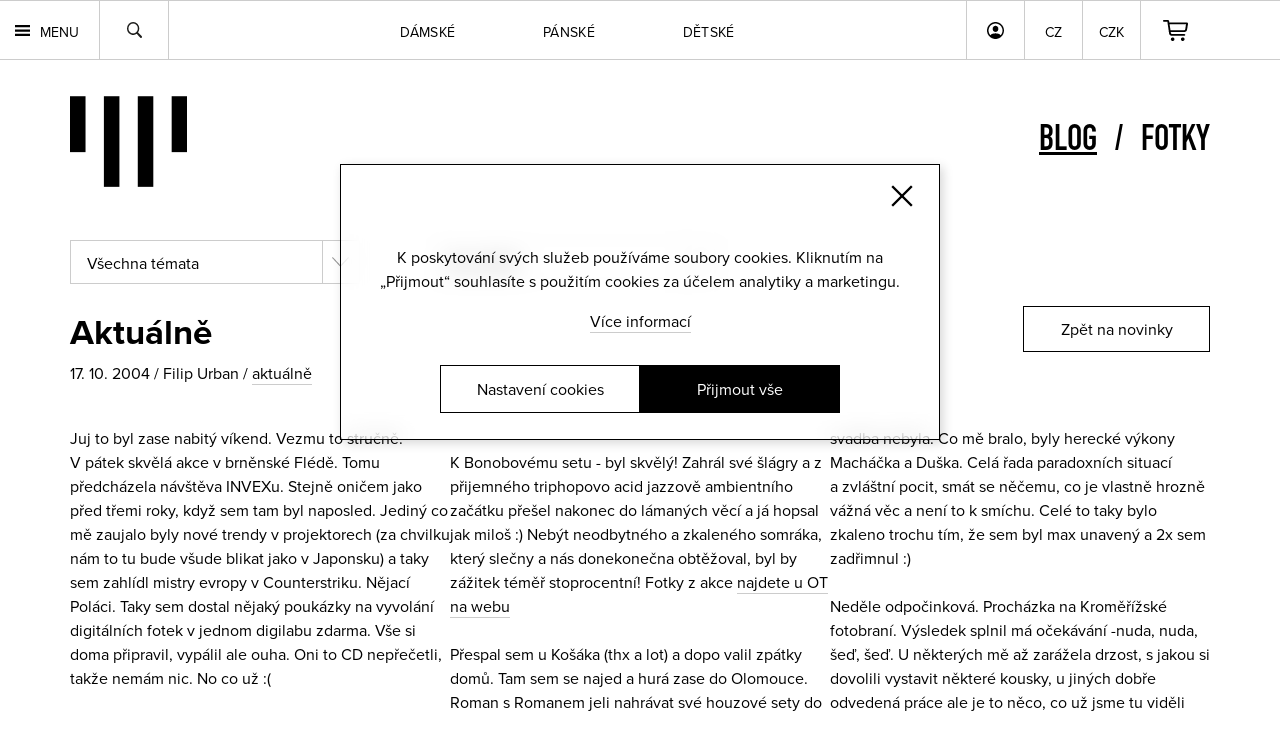

--- FILE ---
content_type: text/html; charset=windows-1250
request_url: https://www.youngprimitive.cz/komentuj/-1442
body_size: 40958
content:
<!DOCTYPE HTML>

<html lang="cs">
<head>
	<META HTTP-EQUIV="Content-Type" CONTENT="text/html; charset=windows-1250">
<!-- Global site tag (gtag.js) - Google Analytics -->
<script async src="https://www.googletagmanager.com/gtag/js?id=G-Q5WWRN5W1M"></script>
<script>
if (typeof(gtag)=='undefined')
{
	window.dataLayer = window.dataLayer || [];
	function gtag(){dataLayer.push(arguments);}
}

	if (typeof(gtag)!='undefined') gtag('consent','default',{
'ad_storage': 'denied',
'ad_user_data': 'denied',
'analytics_storage': 'denied',
'functionality_storage': 'denied',
'personalization_storage': 'denied',
'security_storage': 'denied'});

	gtag('js', new Date());
	gtag('config', 'G-Q5WWRN5W1M');
	
	
	if (typeof(getCookie)!='undefined') setclevels(); else window.addEventListener('load', function() {	setclevels() });
	
	function setclevels()
	{
		if (getCookie('cookies_level')!=undefined)
		{
			cpole=getCookie('cookies_level').split('-');
			if (typeof(gtag)!='undefined') gtag('consent','update',{
				'ad_storage': inArray('m',cpole)||inArray('all',cpole)?'granted':'denied',
				'analytics_storage': inArray('a',cpole)||inArray('all',cpole)?'granted':'denied',
				'functionality_storage': inArray('m',cpole)||inArray('all',cpole)?'granted':'denied',
				'personalization_storage': inArray('m',cpole)||inArray('all',cpole)?'granted':'denied',
				'ad_personalization': inArray('m',cpole)||inArray('all',cpole)?'granted':'denied',
				'ad_user_data': inArray('m',cpole)?'granted':'denied',
				'security_storage': inArray('t',cpole)||inArray('all',cpole)?'granted':'denied'});
				
			if (inArray('m',cpole)||inArray('all',cpole)||inArray('a',cpole)) if (typeof(window.dataLayer)!='undefined') window.dataLayer.push({
				event: "update_consent"
			});
		}
	}
</script><!-- Global site tag (gtag.js) - Google Ads: 995122626 --> <script async src="https://www.googletagmanager.com/gtag/js?id=AW-995122626"></script><script> window.dataLayer = window.dataLayer || []; function gtag(){dataLayer.push(arguments);} gtag('js', new Date()); gtag('config', 'AW-995122626'); </script>	<title>aktuálně | youngprimitive blog</title>
	<meta property="fb:page_id" content="33532564004">
	<link rel="preconnect" href="https://connect.facebook.net">
	<link rel="preconnect" href="https://chimpstatic.com">
	<link rel="preconnect" href="https://ajax.googleapis.com">
	<link rel="preconnect" href="https://use.typekit.net">
	<meta name="generator" content="SPR-Machine-1.0">
	<meta name="keywords" content="">
	<meta name="description" content="">
	<meta name="robots" content="index, follow">
	<meta name="google-site-verification" content="QQ6ku5rWVUwWhiKuKvMcucjLNBGTZO4rXqoQttr9Khg">
	<meta name="google-site-verification" content="Oh_xlm5DXDYCQeYGhG5M1ORaAKJt4qI69FwzM7YkUWs">
	<meta name="google-site-verification" content="0WUgGybfiRhbgCbYpzZA3rdQtKSAUQzoPUwxw6PYXZU">
	<meta name="format-detection" content="telephone=no">
	
	<meta property="og:description" content="">	
	<meta property="og:url" content="https://www.youngprimitive.cz/komentuj/-1442">
	<meta property="og:locale" content="cs_CZ">
	<meta property="og:type" content="website">

	<meta property="og:image:type" content="image/jpeg">
	<meta property="og:site_name" content="youngprimitive">
	<meta property="fb:admins" content="youngprimitive">
	<meta name="viewport" content="width=device-width, initial-scale=1, maximum-scale=1.0, user-scalable=0">
	<meta http-equiv="X-UA-Compatible" content="IE=edge">	<LINK rel="stylesheet" href="https://use.typekit.net/sqq3ncy.css" type="text/css">
		<link rel="canonical" href="https://www.youngprimitive.cz/komentuj/-1442">
<style type="text/css">.chk::before{content:"";width:16px;height:16px;float:left;border-radius:5px;border:1px solid #CACAD0;background-color:#F0F0F0;margin-right:18.75px;}.chk.sel::before{border:1px solid black;background-color:black;background-image:url("https://www.youngprimitive.cz/css80/chk.svg");background-repeat:no-repeat;background-position:center;background-size:8px;}#cookies{position:fixed;left:50%;top:42%;z-index:500;display:flex;flex-direction:column;justify-content:flex-end;background-color:rgba(255,255,255,0.5);box-shadow:3px 3px 10px #00000029;border:1px solid black;backdrop-filter:blur(12px);-webkit-backdrop-filter:blur(12px);color:black;text-align:center;padding:80px 36px;padding-bottom:26px;line-height:1.5em;width:600px;-moz-transform:translateX(-50%) translateY(-50%);-webkit-transform:translateX(-50%) translateY(-50%);-o-transform:translateX(-50%) translateY(-50%);-ms-transform:translateX(-50%) translateY(-50%);transform:translateX(-50%) translateY(-50%); }#cookies .close{background-image:url("https://www.youngprimitive.cz/css80/close-bk.svg");width:22px;height:22px;background-size:100%;background-repeat:no-repeat;right:26px;top:20px;position:absolute;}#cookies p{margin-left:auto;margin-right:auto;}#cookies > div:not(.ctas){margin-top:1em;}#cookies > div:not(.ctas) a{text-decoration:none;border-bottom:1px solid rgba(0,0,0,0.2);color:inherit;}#cookies > div:not(.ctas) a:hover{border-bottom:1px solid black;}#cookies .ctas{padding-top:2em;display:flex;gap:15px;justify-content:center;}#cookies .cta{text-transform:none;font-size:16px;font-weight:normal;color:black;background-color:transparent;width:200px;padding:11px 0px;margin-top:0px;margin-right:0px;margin-left:0px;text-decoration:none;}#cookies .cta.agree{background-color:black;color:white;border:1px solid transparent;}#cookies .cta.agree:hover{border:1px solid black;background-color:transparent;color:black;}#cookies .cta{border:1px solid black;}#cookies .cta:hover{background-color:black;border:1px solid black;color:white;}#csbg{width:100%;height:100%;position:fixed;left:0px;top:0px;background-color:rgba(0,0,0,0.5);z-index:1001;display:none;}#csettings{display:none;color:black;-moz-box-sizing:border-box;-webkit-box-sizing:border-box;box-sizing:border-box;position:fixed;right:50%;bottom:50%;background-color:white;box-shadow:0px 3px 6px #00000029;padding:20px;text-align:left;max-height:calc(100vh - 20px);width:90%;max-width:800px;overflow-y:auto;font-size:12px;line-height:1.4em;z-index:1002;max-height:calc(100vh - 50px);-moz-transform:translateX(50%) translateY(50%);-webkit-transform:translateX(50%) translateY(50%);-o-transform:translateX(50%) translateY(50%);-ms-transform:translateX(50%) translateY(50%);transform:translateX(50%) translateY(50%);}#csettings > div:not(.ctas)::after{content:"";width:100%;display:block;clear:both;}#csettings h2{margin:0px;padding:0px;margin-bottom:1em;}#csettings h3{padding:0px;margin:0px;float:left;font-size:18px;line-height:1.3em;}#csettings h3 strong{font-weight:normal;color:black;}#csettings p{margin:0px;padding:0px;margin-bottom:1em;clear:both;line-height:1.5em;}#csettings > p{margin-bottom:2em;font-size:14px;font-family:"proxima-nova", Arial, Helvetica, sans-serif;}#csettings > div:not(.ctas){border:1px solid #cacaca;padding:20px;margin-bottom:20px;}#csettings > div p{margin-top:1.5em;float:left;width:100%;font-size:12px;font-family:"proxima-nova", Arial, Helvetica, sans-serif;}#csettings > div div.t{display:flex;justify-content:space-between;gap:16px;flex-wrap:wrap;}#csettings > div div.t a{color:inherit;text-decoration:none;}#csettings > div div.t a:hover{text-decoration:underline;}#csettings table{width:100%;font-size:12px;border-collapse:collapse;}#csettings th{text-align:left;border-bottom:1px solid black;padding:5px;font-weight:normal;}#csettings td{padding:5px;font-family:"proxima-nova", Arial, Helvetica, sans-serif;}#csettings .ctas{display:flex;justify-content:space-between;width:100%;flex-wrap:wrap;gap:20px;}#csettings .ctas a{font-size:16px;background-color:black;color:white;padding:9px 21px;text-decoration:none;float:left;text-transform:none;font-weight:normal;border:1px solid transparent;}#csettings a.agree{float:right;}#csettings a.agree:hover{border:1px solid black;background-color:transparent;color:black;}#csettings a.agreeselected{border:1px solid black;background-color:transparent;color:black;}#csettings a.agreeselected:hover{background-color:black;color:white;}#csettings a.close{position:absolute;right:20px;top:20px;width:20px;height:20px;background-image:url("https://www.youngprimitive.cz/css80/close-bk.svg");background-size:100%;}@media screen and (max-width:600px){#cookies{width:calc(100% - 30px);min-width:0px;padding:20px;padding-top:60px;padding-bottom:20px;height:auto;}#cookies p,#cookies a{font-size:13px;line-height:1.5em;}#cookies a{margin-top:0.5em;}#cookies .close{right:auto;left:50%;top:10px;width:15px;height:15px;-moz-transform:translateX(-50%);-webkit-transform:translateX(-50%);-o-transform:translateX(-50%);-ms-transform:translateX(-50%);transform:translateX(-50%); }#cookies .ctas{padding-top:20px;}}@media screen and (max-width:450px){#csettings table tr:first-of-type{display:none;}#csettings table,#csettings tbody,#csettings tr,#csettings td{display:block;}#csettings tr td:first-of-type{font-weight:bold;}#csettings tr td:nth-of-type(2){margin-bottom:10px;}}@media screen and (max-width:480px){#cookies .cta{font-size:13px;}}@media screen and (max-width:370px){#cookies .ctas{flex-direction:column;align-items:center;}}@media screen and (max-height:320px){#cookies{height:100%;}}@media screen and (max-height:260px){#cookies{padding-top:50px;padding-bottom:20px;height:auto;}#cookies .ctas{padding-top:20px;}#cookies p,#cookies a{font-size:13px;}}@media screen and (max-height:260px) and (max-width:480px){#cookies .close{display:none;}}@import url("https://www.youngprimitive.cz/css80/errors.css");:root {--pozadi:#fff;--pismo:reklame-script;--vel-pisma:60px;--vel-pisma2:45px;--vel-pisma3:40px;}body{margin:0px;padding:0px;font-family:"proxima-nova", Arial, Helvetica, sans-serif;background-color:var(--pozadi);-webkit-text-size-adjust:none;font-weight:100;}* hr,.hide{display:none;}a:active{outline:none;}:focus{outline-style:none;}*{margin:0px;padding:0px;-moz-box-sizing:border-box;-webkit-box-sizing:border-box;box-sizing:border-box;}input{-webkit-border-radius:0px;-moz-border-radius:0px;border-radius:0px;}img{border:0px;}.cen0{}.cen1{float:right;width:100%;position:relative;left:-50%;}.cen2{float:left;width:100%;position:relative;left:50%;}#mainbar{width:100%;position:fixed;top:0px;left:0px;min-height:40px;float:left;z-index:10;border-bottom:1px solid rgba(0,0,0,0.2);border-top:1px solid rgba(0,0,0,0.2);backdrop-filter:blur(10px);-webkit-backdrop-filter:blur(10px);}#mainbar .inner{margin-left:70px;margin-right:70px;}#mainbar .cartov{float:right;margin-right:70px;height:58px;width:70px;background-image:url("https://www.youngprimitive.cz/css80/cart.svg");background-repeat:no-repeat;background-position:center center;background-size:auto 21px;border-left:1px solid rgba(0,0,0,0.2);position:relative;}#mainbar .cartov.full{width:140px;margin-right:0px;font-size:12px;font-family:"proxima-nova", Arial, Helvetica, sans-serif;font-weight:400;background-position:7px center;}#mainbar .cartov.full a{float:left;padding-top:23px;padding-left:37px;height:58px;width:100%;color:inherit;text-decoration:none;}#mainbar .cartov.full a .ks{display:none;}#mainbar .cartov.full.blink{animation:cartblink 600ms linear;background-color:#1cffc8;}@keyframes cartblink{0%{background-color:transparent;}16.66%{background-color:#1cffc8;}32.32%{background-color:transparent;}49.98%{background-color:#1cffc8;}66.64%{background-color:transparent;}83.3%{background-color:#1cffc8;}100%{background-color:transparent;background-color:#1cffc8;}}#mainbar .cartov .empty{float:left;width:100%;height:100%;}#mainbar .login{float:right;height:58px;width:58px;background-image:url("https://www.youngprimitive.cz/css80/user.svg");background-repeat:no-repeat;background-position:center center;background-size:auto 17px;border-left:1px solid rgba(0,0,0,0.2);position:relative;}#mainbar .usermenu{float:right;height:58px;background-image:url("https://www.youngprimitive.cz/css80/user.svg");background-repeat:no-repeat;background-position:15px center;background-size:auto 17px;border-left:1px solid rgba(0,0,0,0.2);color:black;font-size:14px;text-decoration:none;padding:20px 0px;padding-left:40px;padding-right:20px;padding-top:21px;max-width:180px;white-space:nowrap;overflow:hidden;font-weight:400;position:relative;}#mainbar .navi .redbutton.sml{margin-top:15px;float:left;}#mainbar .search{height:58px;width:70px;background-image:url("https://www.youngprimitive.cz/css80/lupa.svg");background-repeat:no-repeat;background-position:center center;background-size:15px;cursor:pointer;border-right:1px solid rgba(0,0,0,0.2);border-left:1px solid rgba(0,0,0,0.2);position:relative;}#mainbar .langs{float:right;position:relative;}#mainbar .langs a{border-left:1px solid rgba(0,0,0,0.2);color:#000;font-family:"proxima-nova", Arial, Helvetica, sans-serif;font-size:14px;text-decoration:none;text-transform:uppercase;padding:20px 0px;padding-top:21px;height:58px;float:left;position:relative;font-weight:400;width:58px;text-align:center;transition:background-color 300ms ease-out;}#mainbar .langs a:hover,#mainbar .langs .lsel li a:hover,#mainbar .langs .csel li a:hover,#mainbar.down .langs .lsel li a:hover,#mainbar.down .langs .csel li a:hover,#mainbar .langs .csel li a.sel{background-color:black;color:white;}#mainbar .langs ul a{border:1px solid rgba(0,0,0,0.2);border-top:none;}#mainbar .langs .lsel,#mainbar .langs .csel{position:absolute;top:59px;left:0px;z-index:2;display:none;}#mainbar .langs .lsel li,#mainbar .langs .csel li{float:left;display:inline;}#mainbar .langs .lsel li a,#mainbar .langs .csel li a{margin:0px;backdrop-filter:blur(10px);-webkit-backdrop-filter:blur(10px);}#mainbar .langs .csel{left:58px;}#mainbar .search{float:left;}#mainbar .langs li a{width:59px;}#mainbar .langs .lsel li a{width:80px;}#mainbar .cats{text-align:center;font-family:"proxima-nova", Arial, Helvetica, sans-serif;}#mainbar .cats a{display:inline-block;font-size:14px;font-weight:400;text-transform:uppercase;color:black;text-decoration:none;margin-right:88px;padding-top:21px;height:58px;position:relative;letter-spacing:0.02em;}#mainbar .cats a:last-of-type{margin-right:0px;}#mainbar .cats a::after,#mainbar .search::after,#pmtrigger::after,#mainbar .login::after,#mainbar .usermenu::after,#mainbar .cartov a::after{width:100%;height:4px;background-color:black;position:absolute;left:0px;bottom:0px;content:" ";-webkit-transform:scale3d(0, 1, 1);transform:scale3d(0, 1, 1);-webkit-transition:-webkit-transform 0.1s;transition:transform 0.1s;}#mainbar .cats a:hover::after,#mainbar .cats a.sel::after,#mainbar .search:hover::after,#mainbar .search.sel::after,#pmtrigger:hover::after,#pmtrigger.sel::after,#mainbar .login:hover::after,#mainbar .login.sel::after,#mainbar .usermenu:hover::after,#mainbar .usermenu.sel::after,#mainbar .cartov a:hover::after,#mainbar .cartov a.sel::after{-webkit-transform:scale3d(1, 1, 1);transform:scale3d(1, 1, 1);-webkit-transition-timing-function:cubic-bezier(0.4, 0, 0.2, 1);transition-timing-function:cubic-bezier(0.4, 0, 0.2, 1);-webkit-transition-duration:0.3s;transition-duration:0.3s;}#mainbar.white:not(.down){border-top:1px solid rgba(255,255,255,0.2);border-bottom:1px solid rgba(255,255,255,0.2);}#mainbar.white:not(.down) #pmtrigger{background-image:url("https://www.youngprimitive.cz/css80/menu-wt.svg");color:white;}#mainbar.white:not(.down) .search{background-image:url("https://www.youngprimitive.cz/css80/lupa-wt.svg");border-right:1px solid rgba(255,255,255,0.2);border-left:1px solid rgba(255,255,255,0.2);}#mainbar.white:not(.down) .cartov{background-image:url("https://www.youngprimitive.cz/css80/cart-wt.svg");border-left:1px solid rgba(255,255,255,0.2);}#mainbar.white:not(.down) .cartov.full a{color:white;}#mainbar.white:not(.down) .cats a{color:white;}#mainbar.white:not(.down) .cats a::after,#mainbar.white:not(.down) .search::after,#mainbar.white:not(.down) #pmtrigger::after,#mainbar.white:not(.down) .login::after,#mainbar.white:not(.down) .usermenu::after,#mainbar.white:not(.down) .cartov a::after{background-color:white;}#mainbar.white:not(.down) .login{background-image:url("https://www.youngprimitive.cz/css80/user-wt.svg");border-left:1px solid rgba(255,255,255,0.2);}#mainbar.white:not(.down) .langs a{color:white;border-left:1px solid rgba(255,255,255,0.2);}#mainbar.white:not(.down) .langs ul a{border:1px solid rgba(255,255,255,0.2);border-top:none;}#mainbar.white:not(.down) .langs a:hover,#mainbar.white:not(.down) .langs .lsel li a:hover,#mainbar.white:not(.down) .langs .csel li a:hover{background-color:white;color:black;}#mainbar.white:not(.down) .usermenu{background-image:url("https://www.youngprimitive.cz/css80/user-wt.svg");color:white;border-left:1px solid rgba(255,255,255,0.2);}#mainmenu{float:left;display:inline;font-size:14px;font-family:"proxima-nova", Arial, Helvetica, sans-serif;}#mainmenu li{float:left;display:inline;}#mainmenu li a{float:left;min-height:40px;text-transform:uppercase;padding-left:12px;padding-right:12px;text-decoration:none;color:white;font-weight:bold;}#mainmenu li a span{display:block;padding-top:10px;padding-bottom:10px;}#mainmenu li a:hover{background-color:white;color:black;}#pmtrigger{float:left;height:58px;background-image:url("https://www.youngprimitive.cz/css80/menu.svg");background-repeat:no-repeat;background-size:15px;background-position:15px center;font-family:"proxima-nova", Arial, Helvetica, sans-serif;text-transform:uppercase;color:#000;text-decoration:none;font-size:14px;font-weight:400;padding-left:40px;padding-top:21px;padding-right:20px;position:relative;}#search .cen2{background-color:#3d3d3d;background-color:#d7d7d7;}#search .status{float:right;margin-right:70px;color:black;font-size:16px;font-family:"proxima-nova", Arial, Helvetica, sans-serif;font-weight:500;background-image:url("https://www.youngprimitive.cz/css80/carticon2.svg");background-repeat:no-repeat;background-position:left top;padding-left:83px;-moz-box-sizing:border-box;-webkit-box-sizing:border-box;box-sizing:border-box;padding-top:12px;padding-bottom:12px;margin-top:35px;margin-bottom:42px;}#search.cart .status{padding-top:3px;margin-bottom:0px;}#search.cart .cen2{background-color:#00b8b3;}#search.cart .status{width:auto;color:white;background-image:url("https://www.youngprimitive.cz/css80/carticon.svg");float:left;margin-left:70px;padding-top:10px;padding-bottom:10px;}#search .redbutton.mid{float:right;margin-top:37px;margin-right:70px;margin-bottom:46px;}#currency_sel{text-transform:uppercase;}#searchform{float:left;padding-top:160px;padding-bottom:45px;width:100%;}#searchbox{width:184px;padding-top:10px;padding-bottom:10px;padding-left:0px;margin-bottom:40px;font-size:18px;font-family:"proxima-nova", Arial, Helvetica, sans-serif;-moz-box-sizing:border-box;-webkit-box-sizing:border-box;box-sizing:border-box;border:0px;font-weight:normal;border-bottom:1px solid rgba(0,0,0,0.2);}#searchbox::-webkit-input-placeholder{color:inherit; opacity:1;}#searchbox::-moz-placeholder{color:inherit; opacity:1;}#searchbox:-ms-input-placeholder{color:inherit; opacity:1;}#searchbox:-moz-placeholder{color:inherit; opacity:1;}#footer .orderinfo .eml{float:left;border:0px;width:120px;padding-left:5px;-moz-box-sizing:border-box;box-sizing:border-box;height:21px;font-family:"proxima-nova", Arial, Helvetica, sans-serif;font-size:14px;-webkit-border-radius:3px;-moz-border-radius:3px;border-radius:3px;}#footer .orderinfo .eml{width:120px;}#menubar{width:100%;background-color:var(--pozadi);float:left;margin-top:58px;}#menubar .cen3{margin-left:70px;margin-right:70px;}#alert{position:fixed;left:0px;bottom:0px;width:100%;float:left;background-color:#ffee00;padding-top:14px;padding-bottom:14px;padding-left:70px;padding-right:70px;font-family:"proxima-nova", Arial, Helvetica, sans-serif;z-index:2;-moz-box-sizing:border-box;-webkit-box-sizing:border-box;box-sizing:border-box;}#alert strong{font-weight:900;}#alert div{margin-right:20px;}#alert a{color:inherit;}#alert a.close{float:right;width:18px;height:18px;background-image:url("https://www.youngprimitive.cz/css80/closeicon.png");background-size:100%;}#contactus{width:100%;background-color:#c43535;background-color:white;float:left;-moz-box-sizing:border-box;-webkit-box-sizing:border-box;box-sizing:border-box;padding:12px 0px 12px 0px;font-size:16px;font-family:"proxima-nova", Arial, Helvetica, sans-serif;color:white;color:black;}#contactus .contact{padding-left:70px;padding-right:70px;}#contactus a{color:inherit;}#contactus a:hover{}#contactus br{display:none;}#contactus strong{font-weight:normal;}h2.bc{float:left;clear:left;width:100%;font-weight:normal;font-size:14px;padding-left:70px;padding-bottom:40px;color:#797979;}h2.bc a{color:inherit;text-decoration:none;border-bottom:1px solid #dedede;}h2.bc a:hover{text-decoration:none;border-bottom:1px solid #797979;}#genders,.category{float:left;width:100%;}.category.cmen,.category.cwomen,.category.call{display:none;}.category.show{display:inline;}#search .navi,.category ul{float:left;margin-left:70px;display:inline;text-transform:uppercase;font-size:18px;}#search .navi li,.category ul li{display:inline;float:left;display:inline;margin-right:40px;position:relative;padding-top:12px;padding-bottom:12px;}#search .navi li a,.category ul li a{color:#646464;font-family:"proxima-nova", Arial, Helvetica, sans-serif;font-weight:500;text-decoration:none;}#search .navi li a{font-size:24px;color:black;letter-spacing:0.05em;}#search.cart .navi li a{color:black;}#search .navi li a:hover,#search .navi li.sel a,.category ul li a:hover,.category ul li.sel a{color:white;}#search.cart .navi li a:hover,#search.cart .navi li.sel a{color:white;}#search .navi li.sel div,.category ul li.sel div{width:100%;height:10px;position:absolute;bottom:-25px;left:0px;background-image:url("https://www.youngprimitive.cz/css80/katselarrow.png");background-repeat:no-repeat;background-position:center top;z-index:1;}#search .navi{padding-top:33px;padding-bottom:33px;}.category{background-image:none;background-color:#8f8f8f;}.category ul li a{font-weight:500;color:#cbcbcb;}.category ul li{padding-top:16px;padding-bottom:12px;}.category ul{}.category.cmen ul{}.category ul li.sel div{background-image:url("https://www.youngprimitive.cz/css80/katselarrow2.png");z-index:1;bottom:-10px;}.category.call ul{}.title{float:left;width:100%;font-weight:500;padding-top:50px;padding-left:70px;padding-bottom:50px;}.title a,.title h2{font-size:var(--vel-pisma2);color:black;text-decoration:none;}.title a:hover{border-bottom:3px solid black;}.title h2{font-family:proxima-nova-condensed, sans-serif;text-transform:uppercase;line-height:1.15em;}.nadpis0,.title .nadpis0{font-family:var(--pismo), sans-serif;line-height:1.15em;text-transform:none;}.nadpisk,.title .nadpisk,#oview table td.nadpisk{font-family:din-1451-lt-pro-engschrift, sans-serif;font-style:normal;font-weight:400;text-transform:uppercase;font-size:36px;}.nadpisk a{font-size:36px;}#bgimg{position:relative;float:left;width:100%;}#bgimg::after{position:absolute;right:0px;top:60px;width:calc(100% - 650px);height:calc(100% - 60px);background-size:cover;background-position:center center;content:" ";-webkit-border-top-left-radius:170px;-moz-border-radius-topleft:170px;border-top-left-radius:170px;}.roundbutton{font-family:"proxima-nova", Arial, Helvetica, sans-serif;color:black;text-decoration:none;border:1px solid black;cursor:pointer;display:inline-block;padding:20px 0px;-webkit-transition:border-color 0.4s, color 0.4s;transition:border-color 0.4s, color 0.4s;position:relative;text-align:center;}.roundbutton.white{color:white;border:1px solid white;}.roundbutton.inverse{background-color:black;color:white;}.roundbutton::before{content:'';position:absolute;top:-1px;left:-1px;width:100%;height:100%;background:black;border:1px solid black;z-index:-1;opacity:0;-webkit-transform:scale3d(0.7, 1, 1) translate(-21%,0);transform:scale3d(0.7, 1, 1) translate(-21%,0);-webkit-transition:-webkit-transform 0.4s, opacity 0.4s;transition:transform 0.4s, opacity 0.4s;-webkit-transition-timing-function:cubic-bezier(0.2, 1, 0.3, 1);transition-timing-function:cubic-bezier(0.2, 1, 0.3, 1);}.roundbutton.white::before{background:white;border:1px solid white;}.roundbutton.inverse::before{background-color:white;color:black;}.roundbutton:hover::before{opacity:1;-webkit-transform:translate3d(0, 0, 0);transform:translate3d(0, 0, 0);}.roundbutton:hover{color:white;}.roundbutton.white:hover,.roundbutton.inverse:hover{color:black;}.roundbutton span{position:relative;z-index:0;}#nletter{width:100%;float:left;padding-top:94px;padding-bottom:100px;text-align:center;background-color:#ecebeb;}#nletter .cen2{padding-left:70px;padding-right:70px;display:flex;justify-content:space-between;}#nletter .title{padding-top:0px;padding-left:0px;padding-bottom:50px;}#nletter .half{text-align:left;}#nletter .half p{font-size:16px;font-weight:400;max-width:425px;float:left;clear:left;}#searchform .send,#footer .orderinfo .send{font-family:"proxima-nova", Arial, Helvetica, sans-serif;text-transform:uppercase;color:white;border:none;background-color:transparent;font-weight:bold;cursor:pointer;float:right;font-size:14px;}#searchform .send:hover,#footer .orderinfo .send:hover{text-decoration:underline;}#nletter .half:first-of-type > a{float:left;clear:left;padding:10px;margin-top:23px;text-decoration:none;padding-left:15px;padding-right:64px;}#nletter .half:first-of-type > a::after{content:">";position:absolute;width:38px;text-align:center;border-left:1px solid black;height:100%;top:0px;right:0px;padding:10px 0px;-moz-box-sizing:border-box;-webkit-box-sizing:border-box;box-sizing:border-box;}#nletter .half:first-of-type > a:hover::after{border-left:1px solid white;}#nletter .half:first-of-type > a::before{z-index:0;}#nletter .half p a{color:inherit;text-decoration:none;border-bottom:1px solid rgba(0,0,0,0.2);}#nletter .half p a:hover{border-bottom:1px solid black;}#nletter input{float:left;padding:11px 0px;padding-top:2px;width:218px;font-family:"proxima-nova", Arial, Helvetica, sans-serif;font-weight:300;font-size:16px;border:none;border-bottom:1px solid rgba(0,0,0,0.2);margin-right:28px;color:black;-webkit-border-radius:0px;-moz-border-radius:0px;border-radius:0px;margin-bottom:30px;background-color:transparent;}#nletter .form{clear:both;padding-top:30px;}#nletter .form .roundbutton{height:36px;padding-top:0px;padding-bottom:0px;display:flex;justify-content:center;align-items:center;width:170px;float:left;z-index:0;}#nletter .chkbox{float:left;width:100%;font-size:14px;}#nletter .chkbox > a{background-image:url("https://www.youngprimitive.cz/css80/checkbox3.svg");background-size:25px;float:left;clear:both;padding-left:38px;font-family:"proxima-nova", Arial, Helvetica, sans-serif;text-decoration:none;color:black;background-repeat:no-repeat;height:25px;-moz-box-sizing:border-box;-webkit-box-sizing:border-box;box-sizing:border-box;}#nletter .chkbox > a.sel{background-position:0px bottom;}#nletter .chkbox div{float:left;padding-top:2px;padding-bottom:2px;width:calc(100% - 38px);}#nletter .chkbox div a{color:inherit;text-decoration:none;border-bottom:1px solid rgba(0,0,0,0.2);}#nletter .chkbox div a:hover{border-bottom:1px solid #000;}#nletter .errors{float:left;width:100%;color:#ee0030;text-align:left;line-height:1.6em;}#nletter .half .errors p{max-width:none;margin-bottom:30px;}#nletter .errors a{color:inherit;}#nletter .loader{background-image:url("https://www.youngprimitive.cz/css80/loader-sml.gif");background-repeat:no-repeat;background-position:center;background-size:100%;width:25px;height:36px;float:left;margin-left:10px;display:none;}#nletter .half:last-of-type{padding-right:0px;flex-shrink:0;}#nletter .half:last-of-type .title{width:auto;}#nletter .half:last-of-type ul.socials{float:left;padding:0px;background-image:none;margin-top:10px;clear:both;}#nletter .half:last-of-type ul.socials li{float:left;width:auto;padding:0px;background-image:none;display:inline;}#nletter .half:last-of-type ul.socials li a{float:left;width:29px;height:29px;padding:0px;margin-right:18px;background-repeat:no-repeat;background-position:center center;background-size:29px;opacity:0.3;}#nletter .half:last-of-type ul.socials li:last-of-type a{margin-right:0px;}#nletter .half:last-of-type ul.socials li a:hover{opacity:1;}#nletter .half:last-of-type ul.socials li.fb a{background-image:url("https://www.youngprimitive.cz/css80/icon-fb.svg");}#nletter .half:last-of-type ul.socials li.tw a{background-image:url("https://www.youngprimitive.cz/css80/icon-tw.svg");}#nletter .half:last-of-type ul.socials li.in a{background-image:url("https://www.youngprimitive.cz/css80/icon-in.svg");}#nletter .half:last-of-type ul.socials li.as a{background-image:url("https://www.youngprimitive.cz/css80/icon-as.png");}#nletter .half:last-of-type ul.socials li.yt a{background-image:url("https://www.youngprimitive.cz/css80/icon-yt.svg");}#nletter .half:last-of-type ul.socials li.sp a{background-image:url("https://www.youngprimitive.cz/css80/icon-sp.svg");}#nletter .half:last-of-type ul.socials li.rs a{background-image:url("https://www.youngprimitive.cz/css80/icon-rs.png");}#nletter .half:last-of-type ul.socials li.ig a{background-image:url("https://www.youngprimitive.cz/css80/icon-ig.svg");}#nletter .half:last-of-type ul.socials li.vi a{background-image:url("https://www.youngprimitive.cz/css80/icon-vi.png");}#nletter .half:last-of-type ul.socials li.sc a{background-image:url("https://www.youngprimitive.cz/css80/icon-mc.svg");width:35px;background-size:100%;}#nletter .half:last-of-type ul.socials li.pi a{background-image:url("https://www.youngprimitive.cz/css80/icon-pt.svg");}#nletter .half:last-of-type ul.socials li.be a{background-image:url("https://www.youngprimitive.cz/css80/ico_behance.png");}#nletter .half:last-of-type ul.socials li.gp a{background-image:url("https://www.youngprimitive.cz/css80/ico_googleplus.png");}#nletter .half:last-of-type ul.socials li.fl a{background-image:url("https://www.youngprimitive.cz/css80/icon-fl.svg");}#footer{background-color:black;padding-top:45px;padding-bottom:65px;float:left;width:100%;letter-spacing:0.03em;color:#636363;}#footer .col.followus{margin-right:0px;}#footer .cen3{margin-left:70px;margin-right:70px;display:flex;justify-content:space-between;gap:40px;}#footer .col.first{margin-left:0px;}#footer .col .nadpis{font-size:13px;text-transform:uppercase;font-family:"proxima-nova", Arial, Helvetica, sans-serif;padding-bottom:28px;font-weight:400;}#footer .col .nadpis:nth-of-type(2),#footer .col .nadpis:nth-of-type(3){margin-top:2em;}#footer .col p{font-size:13px;line-height:1.8em;margin-bottom:3em;font-family:"proxima-nova", Arial, Helvetica, sans-serif;font-weight:300;float:left;margin-bottom:0px;}#footer .col table{clear:both;margin-top:1em;float:left;font-size:13px;}#footer .col table td{padding-right:10px;}#footer .col table td:last-of-type{padding-right:0px;}#footer .col a{color:inherit;text-decoration:none;}#footer .col a:hover{text-decoration:underline;}#footer .col.partners a{text-decoration:none;line-height:1.6em;}#footer .col.partners a:hover{text-decoration:underline;}#footer ul{width:100%;font-size:13px;float:left;padding-top:2px;font-weight:300;}#footer ul li{float:left;width:100%;padding-bottom:0px;display:inline;}#footer ul li a{float:left;color:inherit;text-decoration:none;padding-top:7px;padding-bottom:7px;font-family:"proxima-nova", Arial, Helvetica, sans-serif;}#footer ul li a:hover,#footer ul li.sel a{text-decoration:underline;}#footer .orderinfo p{float:left;width:100%;max-width:200px;}#footer .orderinfo p a{text-decoration:underline;}#footer .orderinfo p a:hover{color:white;}#footer .orderinfo .eml{width:100%;}#footer .col.c5 a{clear:left;float:left;}#footer .col.c5 a img{display:block;}#footer .comgate{float:left;width:500px;max-width:calc(100% - 60px);margin-left:70px;margin-top:33px;}@media screen and (max-width :1200px){#footer .orderinfo .pad{padding-right:0px;}#footer .orderinfo .send{margin-top:5px;}}#subfooter{background-color:black;color:#636363;float:left;width:100%;font-family:"proxima-nova", Arial, Helvetica, sans-serif;}#subfooter .inner{float:left;width:100%;padding-top:47px;padding-bottom:60px;position:relative;}#subfooter .inner::before{content:"";width:calc(100% - 140px);height:2px;background-color:#2d2d2d;display:block;position:absolute;left:70px;top:0px;}#subfooter ul{float:right;float:right;margin-right:70px;}#subfooter ul li{float:left;text-transform:uppercase;font-size:12px;display:inline;margin-left:56px;}#subfooter ul li:first-of-type{margin-left:0px;}#subfooter ul li a{text-decoration:none;color:inherit;}#subfooter ul li a:hover,#subfooter ul li a.sel{text-decoration:underline;}#subfooter .copy{font-size:12px;float:left;display:inline;margin-left:70px;line-height:1.4em;}#subfooter .copy br{display:none;}.redbutton{font-family:"proxima-nova", Arial, Helvetica, sans-serif;color:white;text-decoration:none;border:1px solid white;cursor:pointer;display:inline-block;padding:20px 0px;width:261px;font-weight:500;}.redbutton.mid{width:187px;font-size:16px;padding-top:9px;padding-bottom:9px;text-align:center;}.redbutton.black{float:left;color:black;border:1px solid black;height:44px;padding-top:11px;padding-bottom:11px;}.redbutton.black:hover{background-color:black;color:white;}.redbutton:hover{background-color:white;color:black;}.redbutton.mid:active{box-shadow:0 0px #7b2324;top:4px;}.redbutton.gray{background-color:#7d7d7d;box-shadow:0 6px #4f4f4f;}.redbutton.dkgray{background-color:#3d3d3d;box-shadow:0 6px #272727;}.redbutton.dkgray.sml{box-shadow:0 2px #272727;}.redbutton.dkgray.mid{box-shadow:0 4px #272727;}.redbutton.gray.mid{box-shadow:0 4px #4f4f4f;}.redbutton.gray:hover{box-shadow:0 4px #4f4f4f;}.redbutton.dkgray.sml:hover{box-shadow:0 1px #272727;}.redbutton.gray:active{box-shadow:0 0 #4f4f4f;}.redbutton.dkgray.mid:hover{box-shadow:0 2px #272727;}.redbutton.gray.mid:hover{box-shadow:0 2px #272727;}.redbutton.dkgray.mid:active,.redbutton.gray.mid:active{box-shadow:0 0 #4f4f4f;}.redbutton.sml{width:152px;font-size:16px;padding-top:5px;padding-bottom:5px;text-align:center;}.select{float:left;position:relative;}.select.disabled{opacity:0.5;}.select .main.sel,.select ul a{float:left;position:relative;background-color:var(--pozadi);border:1px solid rgba(0, 0, 0, 0.2);padding-left:16px;padding-right:52px;padding-top:11px;padding-bottom:11px;color:black;text-decoration:none;font-size:16px;font-family:"proxima-nova", Arial, Helvetica, sans-serif;background-image:url("https://www.youngprimitive.cz/css80/arrowlang-bk.svg");background-size:17px;background-repeat:no-repeat;background-position:right 10px center;max-height:44px;}.select .main.loading{background-image:url("https://www.youngprimitive.cz/css80/loader-sml.gif");background-size:30px;background-position:right 3px center;}.select .main.sel span{white-space:nowrap;overflow:hidden;width:100%;display:block;}.select .main.sel:after{content:" ";position:absolute;top:0px;right:36px;height:100%;width:1px;background-color:rgba(0,0,0,0.2);}.select ul a{border:none;max-height:none;}.select ul{width:200px;position:absolute;left:0px;top:43px;display:none;z-index:1;border:1px solid rgba(0,0,0,0.2);background-color:white;max-height:300px;overflow-y:auto;}.select.sml ul{top:43px;}.select ul li{float:left;clear:left;display:inline;width:100%;}.select ul li a{background-image:none;padding-right:16px;width:100%;}.select ul li a:hover{color:white;background-color:black;}.select.sml .main.sel,.select.sml ul a{font-size:16px;}.select.pod .main.sel{border:none;border-bottom:1px solid rgba(0,0,0,0.2);}.select.pod .main.sel{padding-left:0px;}.select.pod .main.sel::after{display:none;}.select.pod ul{top:42px;}#process{position:absolute;left:0px;top:0px;display:none;}@media screen and (max-width :1230px){#footer{padding-bottom:50px;}#footer .col{flex-basis:33.3%;padding-right:20px;}#footer .cen3{flex-wrap:wrap;gap:50px 0px;justify-content:flex-start;padding-bottom:20px;}#footer .orderinfo p{max-width:none;}}@media screen and (max-width :1100px){#loginform{width:100%;clear:left;background-color:#333536;float:left;padding-top:4px;padding-bottom:4px;margin-left:-70px;padding-right:140px;}#loginform .loggedin{float:left;clear:left;margin-right:0px;margin-left:70px;padding-bottom:8px;}#loginform .langs{left:70px;position:relative;margin-left:0px;}#loginform form{float:left;margin-left:70px;}}@media screen and (max-width :1090px){#search .navi{padding-top:30px;padding-bottom:30px;}#search .status{margin-top:30px;margin-bottom:6px;}#search .redbutton.mid{margin-bottom:40px;}}@media screen and (max-width :1190px){#search.cart .navi{display:none;}#search.cart .status{float:left;margin-left:70px;}}@media screen and (max-width :1040px){#nletter .half:last-of-type ul.socials li a{margin-bottom:20px;}}@media screen and (max-width :1024px){#bgimg::after{display:none;}}@media screen and (max-width :1000px){#mainmenu li a span{padding-top:16px;}#cart .finish{margin-right:3px;}#cart .status{margin-right:175px;}#search{width:100%;}.category ul{font-size:15px;}#genders .langs{font-size:12px;padding-top:18px;}}@media screen and (max-width :990px){#search .navi{display:none;}#search .status{float:left;margin-left:70px;margin-bottom:30px;}}@media screen and (max-width :945px){#search.cart .navi{display:none;}}@media screen and (max-width :930px){#mainbar .cats{display:none;}}@media screen and (max-width:900px){#nletter{padding-top:50px;padding-bottom:0px;}#nletter .cen2{flex-direction:column;gap:50px;}#nletter .half:last-of-type{background-color:white;padding-bottom:50px;padding-top:50px;}#nletter .cen2{padding-left:0px;padding-right:0px;}#nletter .half{padding-left:70px;padding-right:70px;}}@media screen and (max-width :880px){#subfooter ul{float:left;margin-right:0px;margin-left:70px;padding-bottom:15px;}#subfooter ul li{margin-left:0px;margin-right:56px;}#subfooter ul li:last-of-type{margin-right:0px;}#subfooter .copy{clear:left;margin-left:70px;}#footer .col{flex-basis:50%;}#footer .col:nth-of-type(4){order:100;}}@media screen and (max-width :768px){#fashion-menu .cen3,#footer .cen3,#mainbar .inner,#menubar .cen3{margin-left:30px;margin-right:30px;}#genders ul,.category ul,#cart .contact,#search .navi,#search .status,#search.cart .status,#subfooter ul,#footer .comgate{margin-left:30px;}#contactus .contact,body.alert #alert,#nletter .half,#alert{padding-left:30px;padding-right:30px;}.title,h2.bc{padding-left:30px;padding-right:30px;}#genders .langs,#cart.noitems .status,#search .status,#search .redbutton.mid,#mainbar .cartov{margin-right:30px;}#mainbar .cartov.full{width:100px;}#subfooter .copy{margin-left:30px;clear:left;}#subfooter ul{margin-right:30px;}#subfooter .inner::before{left:30px;width:calc(100% - 60px);}}@media screen and (max-width :730px){#subfooter .inner{padding-bottom:30px}}@media screen and (max-width :690px){#footer .col{width:50%;}#footer .col:nth-of-type(2){margin-right:0px;}#footer .col.orderinfo{clear:left;}#footer .col.last{padding-top:0px;}}@media screen and (max-width :640px){#cart.noitems .contact{display:none;}#cart.noitems .status{float:left;margin-left:30px;margin-right:0px;}#loginform .langs{float:left;clear:left;padding-bottom:10px;}#mainbar .usermenu,#mainbar .login,#mainbar.white:not(.down) .login,#mainbar.white:not(.down) .usermenu{border-left:none;}}@media screen and (max-width :567px){#cart{height:36px;}#nletter .cfl{display:none;}#mainmenu{display:none;}#loginform{margin-left:0px;padding-right:0px;}#genders{margin-top:36px;}#pmtrigger span,#mainbar .usermenu span{display:none;}#mainbar .usermenu{padding-right:3px;}#pmtrigger{background-position:center center;width:50px;padding-left:0px;padding-right:0px;}}@media screen and (max-width :590px){#mainbar .search,#mainbar .login{width:50px;}}@media screen and (max-width :580px){#mainbar .cartov.full a .ks{display:inline;}#mainbar .cartov.full a .cena{display:none;}}@media screen and (max-width :540px){#contactus br{display:inline;}}@media screen and (max-width :520px){#footer .col{flex-basis:100%;padding-top:0px;margin-left:0px;}#footer{padding-bottom:1em;}#footer .col.first{margin-bottom:3em;}#footer .comgate{margin-top:40px;margin-bottom:30px;}#footer .col p{max-width:200px;}}@media screen and (max-width:515px){#nletter .form .roundbutton{clear:left;margin-bottom:20px;}}@media screen and (max-width :480px){h2.bc{margin-bottom:1em;}}@media screen and (max-width :430px){#mainbar .search,#mainbar .login{width:43px;}#subfooter ul li{margin-right:22px;}}@media screen and (max-width :416px){#footer .comgate{width:calc(100% - 60px);}}@media screen and (max-width :370px){#search.cart .status,#search .status{background-image:none;padding-left:0px;text-align:center;}#subfooter .copy br{display:block;}}@media screen and (max-width :352px){#mainbar .langs a{font-size:12px;width:40px;}#mainbar .langs .csel{left:40px;}}@media screen and (max-width :320px){#genders ul li,.category ul li{margin-right:20px;}#cart.witems{height:100px;}#cart .finish a{right:142px;background-image:url("https://www.youngprimitive.cz/css80/cartbutton_anim3.gif");}#cart.witems .status{margin-top:50px;}#cart .status{background-position:0px 2px;}}#cholder0{position:fixed;left:0px;top:0px;background-color:rgba(0,0,0,0.3);width:100%;height:100%;z-index:11;opacity:0;display:none;transition:all 300ms ease-out;}#cholder{transition:all 300ms ease-out;}#cholder.opened,#cholder0.opened,#mainbar.opened{-webkit-transform:translateX(320px);-moz-transform:translateX(320px);transform:translateX(320px);}#cholder0.opened{opacity:1;backdrop-filter:blur(10px);-webkit-backdrop-filter:blur(10px);}#mainbar{transition:all 300ms ease-out;}#mainbar.opened{overflow:hidden;}.mp-menu {position:fixed;background-color:white;top:0;left:0;z-index:1000;width:320px;height:100%;-webkit-transform:translate3d(-100%, 0, 0);-moz-transform:translate3d(-100%, 0, 0);transform:translate3d(-100%, 0, 0);transition:all 300ms ease-out;}.mp-menu.opened{-webkit-transform:translate(0px,0px);-ms-transform:translate(0px,0px);transform:translate(0px,0px);}.mp-level {position:absolute;top:0;left:0;width:100%;height:100%;overflow:auto;z-index:0;background-color:white;-webkit-transform:translate3d(-100%, 0, 0);-moz-transform:translate3d(-100%, 0, 0);transform:translate3d(-100%, 0, 0);}.mp-level > div{position:relative;overflow:hidden;}.mp-level.second{z-index:1;}.mp-pusher::after,.mp-level::after,.mp-level::before {position:absolute;top:0;right:0;width:0;height:0;content:'';opacity:0;}.mp-pusher::after,.mp-level::after {background:rgba(0,0,0,0.3);-webkit-transition:opacity 0.3s, width 0.1s 0.3s, height 0.1s 0.3s;-moz-transition:opacity 0.3s, width 0.1s 0.3s, height 0.1s 0.3s;transition:opacity 0.3s, width 0.1s 0.3s, height 0.1s 0.3s;z-index:1000;}.mp-level::after {z-index:-1;}.mp-pusher.mp-pushed::after,.mp-level.mp-level-overlay::after {width:100%;height:100%;opacity:1;-webkit-transition:opacity 0.3s;-moz-transition:opacity 0.3s;transition:opacity 0.3s;}.mp-level.mp-level-overlay {cursor:pointer;}.mp-level.mp-level-overlay.mp-level::before {width:100%;height:100%;background:transparent;opacity:1;}.mp-pusher,.mp-level {-webkit-transition:all 0.5s;-moz-transition:all 0.5s;transition:all 0.5s;}.mp-menu > .mp-level,.mp-menu > .mp-level.mp-level-open,.mp-menu.mp-overlap > .mp-level,.mp-menu.mp-overlap > .mp-level.mp-level-open {box-shadow:none;-webkit-transform:translate3d(0, 0, 0);-moz-transform:translate3d(0, 0, 0);transform:translate3d(0, 0, 0);}.mp-cover .mp-level.mp-level-open {-webkit-transform:translate3d(0, 0, 0);-moz-transform:translate3d(0, 0, 0);transform:translate3d(0, 0, 0);z-index:100;}.mp-cover .mp-level.mp-level-open > ul > li > .mp-level:not(.mp-level-open) {-webkit-transform:translate3d(-100%, 0, 0);-moz-transform:translate3d(-100%, 0, 0);transform:translate3d(-100%, 0, 0);}.mp-menu ul {margin:0;padding:0;list-style:none;clear:both;}.mp-menu h2{margin:0;padding:17px 0px 16px 27px;font-size:22px;color:black;font-weight:700;font-weight:400;text-transform:uppercase;float:left;font-family:din-1451-lt-pro-engschrift, sans-serif;}.mp-menu h2 a{color:inherit;text-decoration:none;}.mp-menu h2 a:hover{border-bottom:2px solid black;}.mp-menu.mp-cover h2 {}.mp-menu ul li > a {display:block;border-top:1px solid rgba(0,0,0,0.2);padding:15px 0px 15px 30px;color:black;font-weight:400;font-size:16px;text-decoration:none;-webkit-transition:background 0.3s, box-shadow 0.3s;-moz-transition:background 0.3s, box-shadow 0.3s;transition:background 0.3s, box-shadow 0.3s;}.mp-menu ul li::before {position:absolute;left:10px;z-index:-1;color:rgba(0,0,0,0.2);line-height:3.5;}.mp-menu ul li > a:hover,.mp-level > ul > li:first-child > a:hover {background-color:black;color:white;-webkit-transition:background 0.1s, box-shadow 0.1s;-moz-transition:background 0.1s, box-shadow 0.1s;transition:background 0.1s, box-shadow 0.1s;}.mp-menu .mp-level.mp-level-overlay > ul > li > a,.mp-level.mp-level-overlay > ul > li:first-child > a {}.mp-level > ul > li:first-child > a:hover,.mp-level.mp-level-overlay > ul > li:first-child > a{} .mp-menu ul li a{background-repeat:no-repeat;}.mp-menu ul li a.men,.mp-menu ul li a.women,.mp-menu ul li a.parentitem,.mp-menu ul li a.others,.mp-menu ul li a.detske{background-image:url('https://www.youngprimitive.cz/css80/pm-arrow.svg');background-position:262px center;font-size:16px;transition:background 100ms linear;}.mp-menu ul li a.men:hover,.mp-menu ul li a.women:hover,.mp-menu ul li a.parentitem:hover,.mp-menu ul li a.others:hover,.mp-menu ul li a.detske:hover{background-position:271px center;}.mp-menu ul li a.slevy,.mp-menu ul li a.detske{font-size:16px;}.mp-back {float:right;width:56px;height:56px;background-image:url("https://www.youngprimitive.cz/css80/remove.svg");background-position:center center;background-size:10px;background-repeat:no-repeat;transition:none;}.mp-back:hover{transform:rotate(90deg);transition:transform 100ms linear;}.mp-back.sublevel{background-image:url("https://www.youngprimitive.cz/css80/pm-back.svg");background-size:7px;transition:transform 100ms linear;}.mp-back.sublevel:hover{transform:translateX(-5px);}.mp-menu ul li .mp-back:hover{background-color:transparent;}.mp-menu .mp-level.mp-level-overlay > .mp-back,.mp-menu .mp-level.mp-level-overlay > .mp-back::after {background:transparent;box-shadow:none;color:transparent;}.no-csstransforms3d .mp-pusher,.no-js .mp-pusher {padding-left:320px;}.no-csstransforms3d .mp-menu .mp-level,.no-js .mp-menu .mp-level {display:none;}.no-csstransforms3d .mp-menu > .mp-level,.no-js .mp-menu > .mp-level {display:block;}.mp-menu .icons{position:absolute;bottom:30px;left:30px;z-index:0;display:none;}.mp-menu .icons > a{width:25px;height:25px;display:block;background-size:100%;background-repeat:no-repeat;opacity:0.3;float:left;margin-right:10px;}.mp-menu .icons > a.fb{background-image:url("https://www.youngprimitive.cz/css80/icon-fb.svg");}.mp-menu .icons > a.ig{background-image:url("https://www.youngprimitive.cz/css80/icon-ig.svg");}.mp-menu .icons > a.blog{background-image:url("https://www.youngprimitive.cz/css80/icon-blog.svg");width:32px;background-size:auto 100%;}.mp-menu .icons > a:hover{opacity:1;}@media screen and (max-width :768px){#cholder.opened{-webkit-transform:none;-moz-transform:none;transform:none;}}@media screen and (max-height :630px){.mp-menu .icons{display:none;}.mp-menu ul li > a{padding-top:12px;padding-bottom:12px;}}#submenu{float:left;display:inline;width:100%;padding-bottom:53px;padding-top:53px;}#submenu .mc{display:none;}#submenu .mc{float:right;margin:0px;padding:0px;}#submenu .mc .m1,#submenu .mc .m2{display:none;}#submenu .mc li{float:left;display:block;font-size:36px;}#submenu .mc li a{color:black;text-decoration:none;}#submenu .mc li a:hover{text-decoration:underline;}#submenu .mc .m3::after{content:"/";float:right;margin-left:18px;margin-right:18px;}#submenu a.home{width:320px;height:57px;float:left;background-image:url("https://www.youngprimitive.cz/css80/logoyp2.svg");background-repeat:no-repeat;background-position:left center;background-size:auto 52px;}#submenu{padding-top:38px;}#submenu .mc{display:inline;padding-top:20px;}#submenu a.home{background-image:url("https://www.youngprimitive.cz/css80/yp-logo-banner.svg");width:117px;height:91px;display:block;background-size:100%;background-repeat:no-repeat;z-index:100;}#filter .inner{margin-left:70px;margin-right:70px;}#filter .col{float:left;}#filter .col div{float:left;}#filter .col.rt{float:right;}#filter .col label{float:left;font-size:16px;font-family:"proxima-nova", Arial, Helvetica, sans-serif;color:white;margin-right:10px;line-height:1.2em;}#filter .select,.select .main.sel,.select ul a,.select ul{width:290px;}.select ul{z-index:2;}#filter .col.lt div{margin-right:72px;}#filter .col.lt div:last-of-type{margin-right:0px;}#filter .col.lt div.first{margin-right:0px;}#filter .col.lt select,#filter .col.rt select{width:90px;}#filter .col.rt a{width:30px;height:17px;background-color:black;color:white;font-size:12px;font-family:"proxima-nova", Arial, Helvetica, sans-serif;text-align:center;text-decoration:none;}#bloglist{float:left;width:calc(100% - 140px);margin-left:70px;}.novinka{float:left;width:calc((100% - 110px) / 3);padding-bottom:50px;text-align:center;}.novinka .nadpis{float:left;width:100%;margin:0px;padding:0px;font-weight:700;font-size:24px;overflow:hidden;padding-top:17px;margin-bottom:20px;}.novinka .nadpis a{color:black;text-decoration:none;}.novinka .nadpis a:hover{text-decoration:underline;}.novinka .date{float:left;clear:left;font-weight:100;font-size:16px;width:100%;margin-top:17px;}.novinka .date a{color:inherit;text-decoration:none;border-bottom:1px solid rgba(0,0,0,0.2);}.novinka .date a:hover{border-bottom:1px solid #000;}.novinka .nd p{float:left;width:100%font-size:16px;line-height:1.5em;text-align:justify;}.novinka p a{color:black;text-decoration:none;border-bottom:1px solid rgba(0,0,0,0.2);}.novinka p img{float:left;width:100%;}.novinka p a:hover{text-decoration:none;border-bottom:1px solid black;}.novinka .nd{float:left;width:100%;padding-top:42px;}.novinka .left{float:left;position:relative;width:100%;}.novinka .nd .img{float:left;position:relative;width:100%;}.novinka .nd .img iframe{float:left;width:100%;height:300px;border:none;}.novinka .nd .img img{float:left;width:100%;transition:opacity 200ms linear;}.novinka .nd .img span{width:240px;position:absolute;left:50%;top:50%;display:none;outline:1px solid transparent;padding:11px 0px;-moz-transform:translateX(-50%) translateY(-50%);-webkit-transform:translateX(-50%) translateY(-50%);-o-transform:translateX(-50%) translateY(-50%);-ms-transform:translateX(-50%) translateY(-50%);transform:translateX(-50%) translateY(-50%);}.novinka .nd .img:hover span{display:block;}.novinka .nd .img:hover span:hover{}.novinka .nd .img:hover img{opacity:0.25;}.novinka .nd.noimg p{width:100%;float:left;}.novinka .comments{position:absolute;right:70px;top:28px;margin-top:10px;}.novinka .ccount{font-size:16px;font-weight:300;padding-top:20px;clear:both;}.novinka .ccount a{color:black;text-decoration:none;border-bottom:1px solid rgba(0,0,0,0.2);}.novinka .ccount a:hover{text-decoration:none;border-bottom:1px solid #000;}.novinka .comments .ccount.kat4{margin-right:0px;}.novinka .comments .prehled .nove,.novinka .comments .prehled .pocet{float:left;width:100%;text-align:center;color:white;font-weight:bold;font-size:16px;font-weight:bold;}.novinka .comments .prehled .nove a,.novinka .comments .prehled .pocet a{width:100%;text-decoration:none;}.novinka .comments .prehled .nove:hover,.novinka .comments .prehled .pocet:hover{text-decoration:underline;}.novinka .comments .prehled .pocet.back{background-color:transparent;}.novinka .comments .prehled .nove span,.novinka .comments .prehled .pocet span{display:block;}.novinka a.pridat{margin-left:auto;margin-right:auto;float:none;margin-top:20px;text-transform:uppercase;}.roundbutton.next{margin-left:auto;margin-right:auto;display:block;float:none;clear:both;width:187px;padding:11px 0px;}.newsloader{margin-left:auto;margin-right:auto;width:187px;height:44px;background-image:url("https://www.youngprimitive.cz/css80/loader.gif");background-repeat:no-repeat;background-position:center center;background-size:40px;display:none;clear:both;}#footer{margin-top:50px;}@media screen and (max-width :1200px){.novinka{width:calc((100% - 55px) / 2);}}@media screen and (max-width :830px){.novinka{width:100%;}}@media screen and (max-width :792px){#filter .col.lt div{margin-right:0px;clear:both;}#filter .col.lt div:nth-of-type(2){margin-top:10px;}}@media screen and (max-width :768px){.novinka .inner,#filter .inner{margin-left:30px;margin-right:30px;}#gallery .cen2 h2{padding-left:30px;}#gallery .cen2 h2{font-size:18px;}#filter .arrow{left:30px;}#bloglist{margin-left:30px;width:calc(100% - 60px);}}@media screen and (max-width :600px){.novinka .comments a.pridat,.novinka .comments .ccount{display:none;}#gallery .cen2 .slider a,#gallery .cen2 h2,.novinka .date,.novinka h2.nadpis,.novinka h1.nadpis{width:100%;}}@media screen and (max-width :520px){.novinka .comments{float:left;width:auto;padding-top:10px;padding-bottom:10px;}.inner .nd0{padding-bottom:20px;}.novinka .nadpis{font-size:26px;}}@media screen and (max-width :414px){#submenu a.home{width:94px;height:73px;}}@media screen and (max-width :350px){#filter .select,.select .main.sel,.select ul a,.select ul{width:260px;}}h2.bc{padding-bottom:30px !important;padding-right:30px;}#submenu{padding-top:38px;}#submenu a.home{background-image:url("https://www.youngprimitive.cz/css80/yp-logo-banner.svg");width:117px;height:91px;display:block;background-size:100%;background-repeat:no-repeat;z-index:100;}#newsdetail .inner{margin-left:70px;margin-right:70px;}#newsdetail h1{float:left;width:calc(100% - 230px);margin:0px;padding:0px;font-weight:700;font-size:35px;}#newsdetail h1.nadpisk{font-weight:normal;}#newsdetail .date{float:left;clear:left;font-weight:normal;font-size:16px;width:calc(100% - 210px);float:left;padding-top:5px;}#newsdetail .nd p{float:right;width:63.3%;font-size:16px;line-height:1.5em;}#newsdetail .nd p span.h3{font-size:20px;font-weight:bold;display:block;}#newsdetail .nd p strong{font-weight:bold;}#newsdetail .nd1{float:right;width:65.08%;}#newsdetail p a{color:black;border-bottom:1px solid rgba(0,0,0,0.2);text-decoration:none;}#newsdetail p a:hover{text-decoration:none;border-bottom:1px solid #000;}#newsdetail .nd{float:left;width:100%;padding-bottom:21px;padding-top:42px;}#newsdetail .nd .img{float:left;position:relative;width:100%;}#newsdetail .nd .img iframe{float:left;width:100%;height:300px;border:0px;}#newsdetail .left{float:left;position:relative;width:33.3%;}#newsdetail .nd .img img{float:left;width:100%;}#newsdetail .nd .img div{position:absolute;left:0px;top:0px;width:100%;height:100%;background-image:url("https://www.youngprimitive.cz/css80/tips-arrow-white.png");background-repeat:no-repeat;background-position:right center;}#newsdetail .nd .img div.activeurl{cursor:pointer;}#newsdetail .nd.noimg p{width:100%;float:left;-moz-column-count:3;-webkit-column-count:3;column-count:3;}.errors{float:left;width:100%;color:#ee0030;display:none;text-align:left;line-height:1.6em;margin-top:30px;}.errors a{color:inherit;}#newsdetail .pocet{float:right;}#newsdetail .comments{float:right;}#newsdetail .comments .prehled{margin-right:195px;font-family:"proxima-nova", Arial, Helvetica, sans-serif;}#newsdetail .comments .prehled .nove,#newsdetail .comments .prehled .pocet{float:left;width:100%;text-align:center;color:white;font-weight:bold;font-size:16px;}#newsdetail .comments .prehled .nove a,#newsdetail .comments .prehled .pocet a{text-decoration:none;}#newsdetail .comments .prehled .nove:hover,#newsdetail .comments .prehled .pocet:hover{text-decoration:underline;}#newsdetail .comments .prehled .nove span,#newsdetail .comments .prehled .pocet span{display:block;padding-top:8px;padding-bottom:8px;}#newsdetail .comments .prehled{margin:0px;width:187px;float:right;}#dotaz .cen2{padding-bottom:38px;}#dotaz .inner{margin-left:70px;margin-right:70px;}#dotaz a{float:left;margin-top:45px;clear:both;width:187px;padding:11px 0px;}#dotaz .left{float:left;width:100%;}#dotaz .rt{clear:left;float:left;width:50%;margin-top:20px;margin-bottom:20px;}#dotaz .rtl{float:left;margin-left:41px;width:130px;}#dotaz input{border:0px;width:187px;margin-bottom:11px;font-size:16px;font-family:"proxima-nova", Arial, Helvetica, sans-serif;padding-top:9px;padding-bottom:9px;border-bottom:1px solid rgba(0,0,0,0.2);font-weight:300;float:left;}#dotaz .rt input{width:100%;}#dotaz input::-webkit-input-placeholder{ color:black; opacity:1;}#dotaz input::-moz-placeholder{ color:black; opacity:1;}#dotaz input:-ms-input-placeholder{ color:black; opacity:1;}#dotaz input:-moz-placeholder{ color:black; opacity:1;}#dotaz .left div{font-size:16px;opacity:0.4;float:left;padding-top:9px;padding-bottom:9px;margin-left:26px;}#reflist .cen2{background-color:white;padding-top:10px;padding-bottom:36px;}#reflist .inner{margin-left:70px;margin-right:70px;}#reflist .comment{width:75.67%;padding-bottom:24px;padding-top:23px;border-bottom:1px solid #cccccc;}#reflist .comment .date{font-size:16px;font-weight:300;line-height:1.4em;}#reflist .comment p{font-size:16px;line-height:1.4em;font-weight:300;margin:0px;padding:0px;}#reflist .comment p a{color:black;}#reflist .comment.byp,#reflist .comment.last{border:0px;}#reflist .comment.yp{background-color:#959595;border:0px;padding-top:12px;padding-bottom:12px;color:white;-webkit-border-radius:3px;-moz-border-radius:3px;border-radius:3px;}#reflist .comment.yp.byp{margin-bottom:24px;}#reflist .comment.yp p a{color:white;}#reflist .comment.yp .cin{margin-left:13px;margin-right:13px;}#reflist .comment.yp.first{margin-top:20px;}#reflist .listing{float:left;width:100%;margin-top:48px;border-top:1px solid #cccccc;border-bottom:1px solid #cccccc;padding-top:9px;padding-bottom:9px;font-size:14px;font-family:"proxima-nova", Arial, Helvetica, sans-serif;line-height:1.4em;width:75.67%;}#reflist .listing div{float:left;}#reflist .listing .listing2{float:right;}#reflist .listing .listing2 a,#reflist .listing .listing2 span{color:black;text-decoration:none;padding-left:6px;padding-right:6px;float:left;}#reflist .listing .listing2 a:hover,#reflist .listing .listing2 span.sel{text-decoration:underline;}@media screen and (max-width :768px){#dotaz .inner,#reflist .inner{margin-left:30px;margin-right:30px;}#reflist .comment,#reflist .listing{width:100%;}}@media screen and (max-width :1280px){#newsdetail .nd p{-moz-column-count:1;-moz-column-gap:0px;-webkit-column-count:1;-webkit-column-gap:0px;column-count:1;column-gap:0px; width:49%;}#newsdetail .left{width:49%;}}@media screen and (max-width :1015px){#dotaz .rt{float:left;margin-left:0px;clear:left;width:100%;}#dotaz .rt textarea{width:100%;}#dotaz .left{float:none;width:auto;}#dotaz .forma input{float:left;}#dotaz a{clear:left;margin-top:0px;}#dotaz .forma{margin-right:0px;}#dotaz .forma label.copy{margin-left:20px;width:auto;margin-right:10px;}.okbutton{margin-top:45px;float:left;clear:both;}}@media screen and (max-width :920px){#dotaz .forma input{float:left;clear:left;}}@media screen and (max-width :768px){#newsdetail .inner{margin-left:30px;margin-right:30px;}}@media screen and (max-width :900px){#newsdetail .nd .left{width:100%;padding-bottom:30px;}#newsdetail .nd p{width:100%;}#newsdetail .date{width:50%;}.inner .nd0{position:relative;float:left;width:100%;}#newsdetail .comments a.pridat{display:none;}#newsdetail .comments .prehled{margin-right:0px;}#newsdetail .nd .img div{background-image:none;}#newsdetail .nd{padding-bottom:20px;}}@media screen and (max-width :640px){#newsdetail .nd1 p.update{-moz-column-count:1;-webkit-column-count:1;column-count:1;}}@media screen and (max-width :535px){.pocet.back{position:absolute;left:0px;bottom:0px;}.inner .nd0{padding-bottom:50px;}#newsdetail h1,#newsdetail .date{width:100%;}}@media screen and (max-width :520px){#newsdetail h1{font-size:26px;}}@media screen and (max-width :468px){#dotaz .left div{clear:left;margin-top:0px;margin-left:0px;}#dotaz .inner{position:relative;}}@media screen and (max-width :414px){#submenu a.home{width:94px;height:73px;}}@media screen and (max-width:400px){#submenu{display:flex;flex-direction:column;}#submenu .mc{float:left;order:2;margin-top:20px;}}@media screen and (max-width :375px){#submenu a.home{background-size:100%;}}#subc{float:left;width:100%;border-top:1px solid rgba(0,0,0,0.2);z-index:2;}#subc.topb{margin-top:0px;margin-bottom:40px;border-top:1px solid rgba(0,0,0,0.2);}#subc ul{display:flex;justify-content:center;align-items:center;font-size:14px;gap:13px;height:100%;min-height:59px;padding:13px;flex-wrap:wrap;padding-right:160px;}#subc.pk30 ul{padding-right:13px;}#subc ul li{display:block;}#subc ul li::after{display:block;width:1px;height:20px;background-color:rgba(0,0,0,0.2);content:"";float:right;margin-left:13px;}#subc ul li:last-of-type::after{display:none;}#subc a,#mainbar.down.white #subc a{color:#000;text-decoration:none;}#subc a:hover,#subc a.sel{color:#000;text-decoration:underline;}#mainbar.white #subc a,#mainbar.white #subc a:hover,#mainbar.white #subc a.sel{color:white;}#mainbar.white #subc{border-top:1px solid rgba(255,255,255,0.2);}#mainbar.white #subc ul li::after{background-color:rgba(255,255,255,0.2);}#mainbar.white.down #subc a:hover,#mainbar.white.down #subc a.sel{color:#000;text-decoration:underline;}#mainbar.white.down #subc{border-top:1px solid rgba(0,0,0,0.2);}#mainbar.white.down #subc ul li::after{background-color:rgba(0,0,0,0.2);}#menubar.wsc{margin-top:120px;}#submenu ul li.m1 a{padding-bottom:6px;border-bottom:3px solid black;}#submenu h1{float:left;font-family:var(--pismo), sans-serif;line-height:1.1em;font-size:var(--vel-pisma);width:100%;}#submenu h1 a{text-transform:uppercase;color:inherit;text-decoration:none;}#submenu h1 span{display:block;}#submenu h1 a:hover{text-decoration:underline;}h2.bc{margin-bottom:60px;}.title.nadnahledy{padding-bottom:3px;padding-top:0px;padding-right:70px;}.title.no{padding-top:0px;padding-right:70px;}.title a.more{float:right;font-size:16px;margin-right:70px;font-weight:300;border-bottom:1px solid rgba(0,0,0,0.2);margin-top:14px;font-family:"proxima-nova", Arial, Helvetica, sans-serif;text-transform:none;line-height:1.4em;}.title a.more:hover{border-bottom:1px solid #000;}.title.nadnahledy .nadpisk{display:flex;justify-content:center;align-items:center;gap:18px;text-align:center;}.title.nadnahledy .nadpisk::before,.title.nadnahledy .nadpisk::after{display:block;width:105px;height:2px;background-color:#cfcfcf;content:"";margin-bottom:5px;}.title.nadnahledy .nadpisk a{margin-bottom:3px;flex-shrink:0;}.title.nadnahledy .nadpisk a:hover{margin-bottom:0px;}#leggings{float:left;width:100%;background-size:cover;min-height:300px;padding-left:70px;padding-right:146px;margin-bottom:30px;padding-top:60px;overflow:hidden;position:relative;background-color:rgba(0,0,0,0.2);}#leggings.white{color:white;}#leggings.wsc{padding-top:120px;min-height:360px;}#leggings h1{margin-top:90px;font-size:var(--vel-pisma);margin-bottom:25px;float:left;}#leggings.wsc h1{margin-top:40px;}#leggings h1 a{color:inherit;text-decoration:none;}#leggings h1 a:hover{text-decoration:underline;}#leggings p{float:left;clear:left;font-size:16px;max-width:686px;text-align:justify;line-height:1.25em;margin-bottom:50px;}#leggings p a{color:inherit;text-decoration:none;border-bottom:1px solid rgba(255,255,255,0.2);}#leggings p a:hover{border-bottom:1px solid white;}#leggings div{float:right;}#leggings div img{display:inline-block;vertical-align:bottom;margin-right:37px;}#leggings div img:last-of-type{margin-right:0px;}#leggings .mt{position:relative;top:3.5px;}#leggings.kat55 div{margin-top:100px;}#leggings.kat47 div{margin-top:120px;}#leggings.kat48 div{margin-top:140px;}#short{margin-bottom:40px;padding-left:70px;min-height:367px;float:left;width:100%;}#short h2{font-family:var(--pismo), sans-serif;font-size:52px;line-height:63px;margin-bottom:49px;}#short h2 u{display:block;}#short p{max-width:880px;margin-bottom:40px;}#short a{min-width:200px;padding:11px 0px;}#short::before{content:"";float:right;width:640px;height:367px;background-image:url("https://www.youngprimitive.cz/css80/zkraceni.jpg");background-size:cover;background-position:center;-webkit-border-top-left-radius:270px;-moz-border-radius-topleft:270px;border-top-left-radius:270px;}.goodsthumbs{float:left;width:100%;padding-top:55px;position:relative;z-index:0;background-color:var(--pozadi);padding-bottom:35px;}.goodsthumbs.news{padding-top:0px;}.goodsthumbs.nonadpis{margin-top:-50px;}.goodsthumbs .inner{margin-left:70px;margin-right:70px;}.roundbutton.loadmore{margin-left:auto;margin-right:auto;display:block;clear:both;padding:5px;width:200px;margin-top:30px;margin-bottom:50px;}.vloader{clear:both;background-image:url("https://www.youngprimitive.cz/css80/loader-sml.gif");background-size:20px;width:200px;height:36px;background-repeat:no-repeat;border:1px solid black;background-position:center;margin-left:auto;margin-right:auto;margin-bottom:50px;display:none;}#novinky{float:left;width:100%;background-color:white;padding-top:24px;position:relative;z-index:0;}#novinky .inner{margin-left:70px;margin-right:70px;}#novinky .inner2{float:left;width:100%;}#novinky .title{float:left;width:52px;background-image:url("https://www.youngprimitive.cz/css80/newstitlebg.png");}#novinky .title div{background-image:url("https://www.youngprimitive.cz/css80/newstitle.png");background-repeat:no-repeat;background-position:12px center;float:left;width:100%;height:100%;}#novinky .title span{display:none;}#novinky .slidert{position:absolute;right:0px;top:0px;width:54px;background-image:url("https://www.youngprimitive.cz/css80/sliderbg.png");}#novinky .slidert span{width:54px;background-image:url("https://www.youngprimitive.cz/css80/slider-right.png");background-repeat:no-repeat;display:block;background-position:22px center;}#filtrace{float:left;clear:both;width:100%;padding:70px;padding-top:0px;padding-bottom:60px;margin-top:-50px;}#filtrace .inner{display:flex;justify-content:center;flex-wrap:wrap;gap:20px;}#filtrace .inner > div{flex:1;max-width:190px;}#filtrace::after{display:block;clear:both;content:"";}#filtrace .main.sel,#filtrace ul,#filtrace .select{width:100%;}#filtrace .barvy ul{padding-left:8px;padding-top:10px;}#filtrace .barvy ul li{float:left;width:auto;clear:none;margin-right:8px;margin-bottom:10px;}#filtrace .barvy ul li a.color,#filtrace .barvy span span{padding:0px;width:21px;height:21px;transition:transform 100ms linear;background-image:url("https://www.youngprimitive.cz/css80/col-check.svg");background-position:-1000px;background-size:9px;mask-image:url("https://www.youngprimitive.cz/css80/colmask.svg");mask-size:20px;mask-repeat:no-repeat;mask-position:center;}#filtrace .barvy span span{background-position:center;margin-left:5px;}#filtrace .barvy ul li a.color:hover{transform:scale(1.2);}#filtrace .barvy .cid325,#filtrace .barvy .color.cid325{background-color:#fff; border:1px solid #707070; border-radius:50%; mask-image:none}#filtrace .barvy .cid326{background-color:#000; background-image:url("https://www.youngprimitive.cz/css80/col-check-wt.svg");}#filtrace .barvy .cid327{background-color:#F8F1D4;}#filtrace .barvy .cid328{background-color:#F2CF40CB;}#filtrace .barvy .cid329{background-color:#F29958;}#filtrace .barvy .cid330{background-color:#D54545;}#filtrace .barvy .cid331{background-color:#E0BBCC;}#filtrace .barvy .cid332{background-color:#B27FC4; background-image:url("https://www.youngprimitive.cz/css80/col-check-wt.svg");}#filtrace .barvy .cid333{background-color:#4D97CE; background-image:url("https://www.youngprimitive.cz/css80/col-check-wt.svg");}#filtrace .barvy .cid334{background-color:#15B578;}#filtrace .barvy .cid335{background-color:#7B3F30; background-image:url("https://www.youngprimitive.cz/css80/col-check-wt.svg");}#filtrace .barvy .cid336{background-color:#969696;}#filtrace .barvy .cid337,#filtrace .barvy .color.cid337{background-image:url("https://www.youngprimitive.cz/css80/col-check.svg"), url("https://www.youngprimitive.cz/css80/mixbarev.png?"); background-size:9px, 150%; background-position:-1000px, center;}#filtrace .barvy span span{float:right;width:20px;background-repeat:no-repeat;}#filtrace .barvy span.cid337{background-size:9px, 110%; background-position:center;}#filtrace .barvy span.cid326{background-color:#000;}#filtrace .barvy ul li.clr{float:right;margin-right:15px;}#filtrace .barvy ul li.clr a{padding:0px;border-bottom:1px solid rgba(0,0,0,0.2);font-size:12px;}#filtrace .barvy ul li.clr a:hover{background-color:inherit;color:inherit;border-bottom:1px solid black;}#filtrace .select.barvy .main.sel > span{min-width:70px;}.title.no h2{text-align:center;padding-bottom:100px;padding-top:50px;font-size:36px;}@media screen and (max-width:1630px){#short h2,#short p{width:calc(100% - 720px);}#short h2 u{display:inline;}}@media screen and (max-width :1600px){#leggings.kat47::after{background-position:calc(50% + 100px) center;}}@media screen and (max-width :1445px){#leggings{padding-right:70px;}}@media screen and (max-width :1350px){#leggings div{max-width:270px;text-align:center;margin-top:60px;}#leggings div img:nth-of-type(1),#leggings div img:nth-of-type(2){margin-bottom:30px;}#leggings div img:nth-of-type(2n){margin-right:0px;}#leggings.kat48 div{margin-top:40px;margin-bottom:50px;}#leggings.kat55 div{margin-top:35px;margin-bottom:60px;}#leggings.kat55 div img:nth-of-type(1){margin-right:0px;display:block;margin-left:auto;margin-right:auto;}#leggings.kat55 div img:nth-of-type(2){margin-bottom:0px;margin-right:30px;}}@media screen and (max-width :1260px){#leggings.kat55::after{display:none;}}@media screen and (max-width:1200px){#short::before{width:400px;}#short h2,#short p{width:calc(100% - 480px);}}@media screen and (max-width :1140px){#leggings{position:relative;}#leggings div img:nth-of-type(1),#leggings div img:nth-of-type(2){margin-bottom:0px;}#leggings div img:nth-of-type(2n){margin-right:37px;}#leggings div img:last-of-type{margin-right:0px;}#leggings.kat56{padding-bottom:0px;}#leggings.kat56 p{padding-bottom:40px;}#leggings.kat47,#leggings.kat48{display:flex;flex-direction:column;padding-top:60px;}#leggings.kat48.wsc{padding-top:120px;}#leggings.kat47 div,#leggings.kat48 div{order:3;margin-bottom:60px;max-width:none;text-align:left;margin-top:0px;}#leggings.kat46::after{display:block;background-position:calc(50% + 300px) center;}#leggings.kat48::after,#leggings.kat55::after{background-position:calc(50% + 300px) center;}#leggings.kat55{display:flex;flex-direction:column;}#leggings.kat55 div{position:static;order:3;float:left;max-width:none;margin-top:0px;text-align:left;}#leggings.kat55 p{margin-bottom:40px;}#leggings.kat55 div img:nth-of-type(1){margin-right:30px;display:inline;}}@media screen and (max-width :1020px){#leggings::after,#leggings.kat46::after{display:none;}#short h2{font-size:40px;line-height:48px;}}@media screen and (max-width:930px){#subc{display:none;}#menubar.wsc{margin-top:60px;}#leggings.wsc{padding-top:60px;min-height:360px;}#leggings.kat48.wsc,#leggings.kat47.wsc{padding-top:60px;}}@media screen and (max-width:850px){#short::before{width:100%;margin-bottom:20px;height:200px;-webkit-border-top-left-radius:170px;-moz-border-radius-topleft:170px;border-top-left-radius:170px;}#short h2,#short p{width:calc(100% - 70px);}#short h2 u{display:block;}}@media screen and (max-width :768px){.goodsthumbs .inner,#novinky .inner,#filter .cen3{margin-left:30px;margin-right:30px;}#leggings,#csubm,#filtrace{padding-right:30px;padding-left:30px;}#leggings div{left:30px;}#novinky .title,#novinky .slidert{display:none;}.title.no,.title.nadnahledy{padding-right:30px;}.title a.more{margin-right:30px;}#short{padding-left:30px;}#short h2,#short p{width:calc(100% - 30px);}}@media screen and (max-width:605px){#short h2 u{display:inline;}}@media screen and (max-width :550px){#leggings h1,#leggings.kat47 h1{font-size:var(--vel-pisma2);}}@media screen and (max-width :500px){#leggings div{max-width:none;width:400%;text-align:left;transform:scale(0.55);transform-origin:left bottom;}#leggings.kat55 div,#leggings.kat48 div{position:relative;top:-50px;left:0px;margin-bottom:0px;width:400%;}}@media screen and (max-width :480px){#leggings h1{margin-top:80px;}#leggings.wsc{margin-bottom:40px;}#csubm{display:none;}#leggings,#leggings.wsc{min-height:280px;}#short h2{font-size:32px;line-height:36px;margin-bottom:30px;}}@media screen and (max-width :430px){#leggings h1,#leggings.kat47 h1{font-size:var(--vel-pisma3);}}@media screen and (max-width :414px){#submenu a.home{width:94px;height:73px;}}.goodsthumbs{overflow:hidden;}.goodsthumbs .nahled,.thumbs .nahled{float:left;width:15.28%;padding-bottom:40px;margin-right:1.66%;display:inline;font-family:"proxima-nova", Arial, Helvetica, sans-serif;position:relative;z-index:1;cursor:pointer;}.goodsthumbs .nahled.zw::after,.thumbs .nahled.zw::after{width:50%;padding-bottom:50%;background-image:url("https://www.youngprimitive.cz/css80/zerowaste.svg");background-repeat:no-repeat;background-size:100%;content:"";display:block;position:absolute;right:-1px;top:0px;z-index:100;}.goodsthumbs .nahled.ds::after,.thumbs .nahled.ds::after{width:50%;padding-bottom:50%;background-image:url("https://www.youngprimitive.cz/css80/deadstock.svg");background-repeat:no-repeat;background-size:100%;content:"";display:block;position:absolute;right:-1px;top:0px;z-index:100;}.goodsthumbs .nahled:hover,.thumbs .nahled:hover{z-index:2;}.goodsthumbs .nahled:nth-of-type(6n),.thumbs .nahled:nth-of-type(6n){margin-right:0px;}.goodsthumbs .nahled:nth-of-type(6n+1),.thumbs .nahled:nth-of-type(6n+1){clear:left;}.thumbs .nahled.all{margin-right:0px;}.goodsthumbs .nahled > a,.thumbs .nahled > a{float:left;position:relative;width:100%;overflow:hidden;}.goodsthumbs .nahled a img,.thumbs .nahled a img,.goodsthumbs .nahled a picture,.thumbs .nahled a picture{-webkit-transition:all 0.2s ease-in-out 0s;-moz-transition:all 0.2s ease-in-out 0s;-o-transition:all 0.2s ease-in-out 0s;transition:all 0.2s ease-in-out 0s;outline:0px solid rgba(255,255,255,0);background-color:white;}.goodsthumbs .nahled:nth-of-type(5n+1) > a img,.thumbs .nahled:nth-of-type(5n+1) > a img,.goodsthumbs .nahled:nth-of-type(5n+3) > a img,.thumbs .nahled:nth-of-type(5n+3) > a img{-webkit-border-radius:130px;-webkit-border-bottom-left-radius:0;-moz-border-radius:130px;-moz-border-radius-bottomleft:0;border-radius:130px;border-bottom-left-radius:0;-webkit-backface-visibility:hidden;-moz-backface-visibility:hidden;-webkit-transform:translate3d(0, 0, 0);-moz-transform:translate3d(0, 0, 0)}.goodsthumbs .nahled:nth-of-type(5n+2) > a img,.thumbs .nahled:nth-of-type(5n+2) > a img,.goodsthumbs .nahled:nth-of-type(5n) > a img,.thumbs .nahled:nth-of-type(5n) > a img{-webkit-border-radius:130px;-webkit-border-top-right-radius:0;-moz-border-radius:130px;-moz-border-radius-topright:0;border-radius:130px;border-top-right-radius:0;-webkit-backface-visibility:hidden;-moz-backface-visibility:hidden;-webkit-transform:translate3d(0, 0, 0);-moz-transform:translate3d(0, 0, 0)}.goodsthumbs .nahled:nth-of-type(5n+4) > a img,.thumbs .nahled:nth-of-type(5n+4) > a img{-webkit-border-radius:130px;-webkit-border-bottom-right-radius:0;-moz-border-radius:130px;-moz-border-radius-bottomright:0;border-radius:130px;border-bottom-right-radius:0;-webkit-backface-visibility:hidden;-moz-backface-visibility:hidden;-webkit-transform:translate3d(0, 0, 0);-moz-transform:translate3d(0, 0, 0)}.goodsthumbs .nahled:hover:nth-of-type(5n+1) > a img,.thumbs .nahled:hover:nth-of-type(5n+1) > a img,.goodsthumbs .nahled:hover:nth-of-type(5n+3) > a img,.thumbs .nahled:hover:nth-of-type(5n+3) > a img,.goodsthumbs .nahled:hover:nth-of-type(5n+2) > a img,.thumbs .nahled:hover:nth-of-type(5n+2) > a img,.goodsthumbs .nahled:hover:nth-of-type(5n) > a img,.thumbs .nahled:hover:nth-of-type(5n) > a img,.goodsthumbs .nahled:hover:nth-of-type(5n+4) > a img,.thumbs .nahled:hover:nth-of-type(5n+4) > a img{-webkit-border-radius:0px;-moz-border-radius:0px;border-radius:0px;}.goodsthumbs .nahled a picture:last-of-type{position:absolute;left:0px;top:0px;opacity:0;width:100%;}.goodsthumbs .nahled:hover a picture:last-of-type{opacity:1;}.goodsthumbs .nahled.notinstock:hover a picture:first-of-type img{opacity:0;}.goodsthumbs .nahled.notinstock:hover a picture:last-of-type img{opacity:0.5;}.goodsthumbs .nahled a img,.thumbs .nahled a img{float:left;width:100%;}.goodsthumbs .nahled.notinstock a picture:first-of-type img,.thumbs .nahled.notinstock a picture:first-of-type img{opacity:0.5;}.goodsthumbs .nahled a span,.thumbs .nahled a span{position:absolute;width:100%;left:0px;bottom:-100px;font-size:36px;font-weight:700;text-transform:uppercase;color:#000;z-index:20;opacity:0;background-color:white;background-color:var(--pozadi);padding-top:20px;transition:opacity 200ms linear, bottom 200ms linear;font-weight:normal;}.goodsthumbs .nahled:hover a::after,.thumbs .nahled:hover a::after,.goodsthumbs .nahled:hover a span,.thumbs .nahled:hover a span{opacity:1;bottom:-7px;}* .nahled a .new,* .nahled a .sleva,* .nahled a .neni{position:absolute;top:0px;right:0px;width:81px;height:81px;background-image:url("https://www.youngprimitive.cz/css80/tag-novinka.svg");background-position:center center;background-repeat:no-repeat;background-size:100%;}* .nahled a .sleva{background-image:url("https://www.youngprimitive.cz/css80/tag-sleva.svg");}* .nahled a .neni{background-image:url("https://www.youngprimitive.cz/css80/tag-prodano.svg");}* .nahled a .new span,* .nahled a .sleva span,* .nahled a .neni span{display:none;}.goodsthumbs .nahled h2,.thumbs .nahled h2{font-weight:100;font-size:24px;letter-spacing:0.03em;text-transform:uppercase;float:left;width:100%;padding-top:29px;padding-bottom:6px;border-bottom:1px solid #cccccc;height:62px;overflow:hidden;font-family:"proxima-nova", Arial, Helvetica, sans-serif;}.goodsthumbs .nahled h2 a,.thumbs .nahled h2 a{color:black;text-decoration:none;float:left;width:100%;}.goodsthumbs .nahled p,.thumbs .nahled p{font-size:18px;line-height:1.44em;height:2.88em;height:52px;overflow:hidden;float:left;width:100%;font-family:"proxima-nova", Arial, Helvetica, sans-serif;font-weight:300;margin-top:15px;margin-bottom:0.1em;}.goodsthumbs .nahled p a,.thumbs .nahled p a{color:black;text-decoration:none;position:static;width:auto;float:none;}.goodsthumbs .nahled.sc p .sz,.thumbs .nahled.sc p .sz{font-size:14px;line-height:1.8em;}.goodsthumbs .nahled p .sz span,.thumbs .nahled p .sz span{color:#DA0202;}.goodsthumbs .nahled p a:hover,.thumbs .nahled p a:hover{text-decoration:underline;}* .strike{text-decoration:line-through;}.goodsthumbs .nahled .ceny,.thumbs .nahled .ceny{float:left;width:100%;line-height:1.44em;}.goodsthumbs .nahled .cena,.thumbs .nahled .cena{font-size:18px;font-weight:400;float:left;width:100%;font-family:"proxima-nova", Arial, Helvetica, sans-serif;}.goodsthumbs .nahled .cena strong,.thumbs .nahled .cena strong{text-transform:uppercase;font-weight:600;}.goodsthumbs .nahled .cena div,.thumbs .nahled .cena div{float:left;}.goodsthumbs .nahled .cena div.strike,.thumbs .nahled .cena div.strike{margin-left:10px;color:rgba(0,0,0,0.2);}.goodsthumbs .nahled .cena.slvar,.thumbs .nahled .cena.slvar{float:left;margin-left:10px;color:#DA0202;width:auto;}#dalsinabidka.goodsthumbs .nahled:last-of-type{margin-right:0px;}.goodsthumbs .nahled.favvar a span.nadpisk{padding-right:30px;}.goodsthumbs .nahled span.rfav,.goodsthumbs .nahled span.addfav{width:30px;height:100%;background-image:url("https://www.youngprimitive.cz/css80/nofav.svg");background-repeat:no-repeat;background-position:center 23px;background-size:25px;position:absolute;left:calc(100% - 30px);top:0px;}.goodsthumbs .nahled span.addfav{background-image:url("https://www.youngprimitive.cz/css80/fav.svg");background-size:23px;background-position:calc(50% + 1px) 26px;}.goodsthumbs .nahled span.addfav:hover{background-image:url("https://www.youngprimitive.cz/css80/fav2.svg");}.goodsthumbs .nahled span.rfav:hover{background-image:url("https://www.youngprimitive.cz/css80/nofav2.svg");}.goodsthumbs .nahled span.addfav.loading{background-image:url("https://www.youngprimitive.cz/css80/loader-sml.gif");}@media screen and (max-width :1680px){.goodsthumbs .nahled,.thumbs .nahled{width:18.672%;}.goodsthumbs .nahled:nth-of-type(6n),.thumbs .nahled:nth-of-type(6n){margin-right:1.66%;}.goodsthumbs .nahled:nth-of-type(5n),.thumbs .nahled:nth-of-type(5n){margin-right:0px;}.goodsthumbs .nahled:nth-of-type(6n+1),.thumbs .nahled:nth-of-type(6n+1){clear:none;}.goodsthumbs .nahled:nth-of-type(5n+1),.thumbs .nahled:nth-of-type(5n+1){clear:left;}}@media screen and (max-width :1400px){.goodsthumbs .nahled.sc p .sz,.thumbs .nahled.sc p .sz{font-size:13px;}}@media screen and (max-width :1340px){.goodsthumbs .nahled,.thumbs .nahled{width:23.75%;}.goodsthumbs .nahled:nth-of-type(5n),.thumbs .nahled:nth-of-type(5n){margin-right:1.66%;}.goodsthumbs .nahled:nth-of-type(4n),.thumbs .nahled:nth-of-type(4n){margin-right:0px;}.goodsthumbs .nahled:nth-of-type(5n+1),.thumbs .nahled:nth-of-type(5n+1){clear:none;}.goodsthumbs .nahled:nth-of-type(4n+1),.thumbs .nahled:nth-of-type(4n+1){clear:left;}}@media screen and (max-width :1070px){.goodsthumbs .nahled.sc p .sz,.thumbs .nahled.sc p .sz{font-size:12px;}}@media screen and (max-width :1000px){.goodsthumbs .nahled,.thumbs .nahled{width:32.22%;}.goodsthumbs .nahled:nth-of-type(4n),.thumbs .nahled:nth-of-type(4n){margin-right:1.66%;}.goodsthumbs .nahled:nth-of-type(3n),.thumbs .nahled:nth-of-type(3n){margin-right:0px;}.goodsthumbs .nahled:nth-of-type(4n+1),.thumbs .nahled:nth-of-type(4n+1){clear:none;}.goodsthumbs .nahled:nth-of-type(3n+1),.thumbs .nahled:nth-of-type(3n+1){clear:left;}}@media screen and (max-width :690px){.goodsthumbs .nahled:nth-of-type(2n),.thumbs .nahled:nth-of-type(2n){margin-right:0px;}.goodsthumbs .nahled:nth-of-type(2n+1),.thumbs .nahled:nth-of-type(2n+1){margin-right:1.66%;}.goodsthumbs .nahled,.thumbs .nahled{width:49.17%;}#dalsinabidka.goodsthumbs .nahled:nth-of-type(2n){margin-right:1.66%;}.goodsthumbs .nahled:nth-of-type(3n+1),.thumbs .nahled:nth-of-type(3n+1){clear:none;}.goodsthumbs .nahled:nth-of-type(2n+1),.thumbs .nahled:nth-of-type(2n+1){clear:left;}}@media screen and (max-width :445px){.goodsthumbs .nahled.sc p .sz,.thumbs .nahled.sc p .sz{font-size:10px;}}@media screen and (max-width :375px){.goodsthumbs .nahled,.thumbs .nahled{width:100%;}.goodsthumbs .nahled h2,.thumbs .nahled h2{height:auto;}.goodsthumbs .nahled p,.thumbs .nahled p{height:auto;}.goodsthumbs .nahled.sc p .sz,.thumbs .nahled.sc p .sz{font-size:18px;line-height:1.4em;}}.title h2{margin-top:10px;}.title.nadnahledy{padding-bottom:3px;padding-top:0px;}.goodsthumbs .nahled a span{word-break:break-word;font-size:32px;}.goodsthumbs .nahled a:hover img{-webkit-transition:all 0.2s ease-in-out 0s;-moz-transition:all 0.2s ease-in-out 0s;-o-transition:all 0.2s ease-in-out 0s;transition:all 0.2s ease-in-out 0s;outline:0px solid rgba(255,255,255,0);}.goodsthumbs .nahled a:hover img{-webkit-transform:scale(1.2);-moz-transform:scale(1.2);-o-transform:scale(1.2);-ms-transform:scale(1.2);transform:scale(1.2);border-radius:0px;}#submenu h1{margin-bottom:0px;}@media screen and (max-width:600px){#submenu{margin-top:40px;}#submenu h1{margin-bottom:20px;}}@media screen and (max-width :480px){h2.bc{margin-bottom:0em;}}#submenu h1{float:left;font-family:var(--pismo), sans-serif;line-height:1.1em;font-size:var(--vel-pisma);max-width:100%;white-space:nowrap;overflow:hidden;text-overflow:ellipsis;margin-bottom:0px;}.title h2{margin-top:50px;}.title.nadnahledy{padding-bottom:3px;padding-top:0px;}h2.bc{padding-bottom:0px;}#cols{float:left;width:100%;padding-left:70px;padding-right:70px;padding-top:55px;column-count:5;column-gap:1.66%;}#cols a{width:100%;margin-bottom:30px;display:inline-block;-webkit-column-break-inside:avoid;page-break-inside:avoid;break-inside:avoid;}#cols a:nth-of-type(5n+1) img,#cols a:nth-of-type(5n+3) img{-webkit-border-radius:130px;-webkit-border-bottom-left-radius:0;-moz-border-radius:130px;-moz-border-radius-bottomleft:0;border-radius:130px;border-bottom-left-radius:0;-webkit-backface-visibility:hidden;-moz-backface-visibility:hidden;-webkit-transform:translate3d(0, 0, 0);-moz-transform:translate3d(0, 0, 0)}#cols a:nth-of-type(5n+2) img,#cols a:nth-of-type(5n) img{-webkit-border-radius:130px;-webkit-border-top-right-radius:0;-moz-border-radius:130px;-moz-border-radius-topright:0;border-radius:130px;border-top-right-radius:0;-webkit-backface-visibility:hidden;-moz-backface-visibility:hidden;-webkit-transform:translate3d(0, 0, 0);-moz-transform:translate3d(0, 0, 0)}#cols a:nth-of-type(5n+4) img{-webkit-border-radius:130px;-webkit-border-bottom-right-radius:0;-moz-border-radius:130px;-moz-border-radius-bottomright:0;border-radius:130px;border-bottom-right-radius:0;-webkit-backface-visibility:hidden;-moz-backface-visibility:hidden;-webkit-transform:translate3d(0, 0, 0);-moz-transform:translate3d(0, 0, 0)}#cols a:last-of-type{margin-bottom:0px;}#cols img{float:left;width:100%;}.edesc{float:left;width:100%;padding-left:70px;padding-right:70px;padding-top:30px;line-height:1.4em;font-size:16px;}@media screen and (max-width :1430px){#cols{column-count:4;}}@media screen and (max-width :1150px){#cols{column-count:3;}}@media screen and (max-width :850px){#cols{column-count:2;}}@media screen and (max-width :768px){#cols,.edesc{padding-left:30px;padding-right:30px;}}@media screen and (max-width:600px){#submenu h1{font-size:var(--vel-pisma2);clear:left;margin-bottom:20px;}#submenu{margin-top:40px;}}@media screen and (max-width :540px){#cols{column-count:auto;}}@media screen and (max-width :480px){.title h2{margin-top:20px;}h2.bc{margin-bottom:1em;}}@media screen and (max-width:414px){#submenu h1{font-size:var(--vel-pisma3);white-space:normal;}}#submenu .mc .m3 a{text-decoration:underline;}#newsdetail .nd0{padding-top:22px;}#newsdetail .date a{color:inherit;text-decoration:none;border-bottom:1px solid rgba(0,0,0,0.2)}#newsdetail .date a:hover{border-bottom:1px solid black;}.roundbutton{width:187px;padding:11px 0px;}#desc{float:left;width:100%;padding-left:70px;padding-right:70px;padding-top:20px;line-height:1.4em;text-align:justify;font-size:16px;}.novinka .nd{width:100%;}.novinka .left{width:33.3%;}.novinka .nd p{width:63.3%;}.pocet.back{float:right;}.novinka .nd{padding-bottom:0px;}#commentform{float:left;width:100%;}#commentform .title{padding-top:20px;padding-bottom:0px;}.novinka .nadpis{width:calc(100% - 230px);}.errors{float:left;width:100%;color:#ee0030;display:none;text-align:left;line-height:1.6em;margin-top:30px;}.errors a{color:inherit;}.errors.pes{margin-top:0px;}#reference{float:left;width:100%;padding-left:70px;padding-right:70px;}#reference .forma{float:left;width:66%;margin-top:50px;}#reference .forma > input{float:left;margin-right:21px;width:calc((100% - 42px) / 3);}#reference .forma > div{margin-right:0px;float:left;padding-top:9px;color:rgba(0,0,0,0.4);position:relative;padding-right:40px;}#reference .forma > div.rt{padding-right:0px;}#reference .forma > div img{position:absolute;right:0px;top:9px;opacity:0.4;}#reference .cen2{padding-top:32px;padding-bottom:38px;}#reference form{margin:0px;padding:0px;width:100%;padding-top:32px;padding-bottom:37px;}#reference .rt{clear:left;float:left;width:100%;margin-top:40px;}#reference .rt input{width:100%;}#reference .rtl{float:left;margin-left:41px;width:130px;}#reference input{border:0px;width:187px;margin-bottom:11px;font-size:16px;font-family:"proxima-nova", Arial, Helvetica, sans-serif;padding-top:9px;padding-bottom:9px;border-bottom:1px solid rgba(0,0,0,0.2);font-weight:300;}#reference input::-webkit-input-placeholder{ color:black; opacity:1;}#reference input::-moz-placeholder{ color:black; opacity:1;}#reference input:-ms-input-placeholder{ color:black; opacity:1;}#reference input:-moz-placeholder{ color:black; opacity:1;}#reference a{float:left;clear:left;margin-top:45px;}#reflist{padding-top:30px;float:left;width:100%;padding-left:70px;padding-right:70px;}#reflist .comment{width:100%;padding-bottom:24px;padding-top:23px;}#reflist .comment .date{font-size:16px;font-weight:100;font-family:"proxima-nova", Arial, Helvetica, sans-serif;line-height:1.4em;}#reflist .comment p{font-size:16px;font-family:"proxima-nova", Arial, Helvetica, sans-serif;line-height:1.4em;margin:0px;padding:0px;font-weight:100;}#reflist .comment p a{color:black;}#reflist .comment.yp .date{font-weight:600;}#reflist .comment.yp.first{margin-top:20px;}#reflist .comment.yp p a{color:white;}#reflist .morecom{float:left;margin-top:40px;margin-bottom:40px;color:black;font-size:14px;font-family:"proxima-nova", Arial, Helvetica, sans-serif;line-height:1.4em;}#reflist .morecom:hover{text-decoration:none;}#reflist .inner{margin-left:0px;margin-right:0px;}.title.nadnahledy{padding-right:30px;}.goodsthumbs.galerie .nahled{width:23.75%;}.goodsthumbs.galerie .nahled p,.thumbs .nahled p{height:auto;font-size:16px;}.goodsthumbs.galerie .nahled,.goodsthumbs.galerie .nahled:nth-of-type(2n+1), .thumbs .nahled:nth-of-type(2n+1){margin-right:0px;}.gutter-sizer{width:1.66%;}.goodsthumbs.galerie .nahled:hover a::after,.thumbs.galerie .nahled:hover a::after,.goodsthumbs.galerie .nahled:hover a span,.thumbs.galerie .nahled:hover a span{display:none;}@media screen and (max-width :1280px){#reference .forma{width:100%;}}@media screen and (max-width :1000px){.goodsthumbs.galerie .nahled, .thumbs .nahled{width:31.33%;}.gutter-sizer{width:3%;}}@media screen and (max-width :900px){.novinka h1.nadpis{width:calc(100% - 230px);}.novinka .nd p{width:100%;}}@media screen and (max-width :768px){#reference,#reflist,#desc{padding-left:35px;padding-right:35px;}}@media screen and (max-width :690px){.goodsthumbs.galerie .nahled, .thumbs .nahled{width:48%;}.gutter-sizer{width:4%;}}@media screen and (max-width :600px){.pocet.back{position:absolute;left:0px;bottom:50px;}.inner .nd0{padding-bottom:150px;}.novinka h1.nadpis,#newsdetail h1,#newsdetail .date{width:100%;}}@media screen and (max-width :510px){#reference .forma > input{width:calc((100% - 42px) / 2);}#reference .forma input:nth-of-type(2){clear:left;margin-top:10px;}#reference .forma > div{margin-top:10px;}}@media screen and (max-width :468px){#reference .left div{clear:left;margin-top:0px;}#reference .redbutton{width:200px;}}@media screen and (max-width :390px){#reference .forma > input{width:100%;}}@media screen and (max-width :375px){.goodsthumbs.galerie .nahled, .thumbs .nahled{width:100%;}}.imgover{z-index:500;width:100%;background-color:white;-moz-opacity:0.9;opacity:0.9;position:absolute;top:0px;left:0px;height:200px;filter:alpha(true, finishopacity=integer, finishx=integer, finishy=integer, opacity=integer, startx=integer, starty=integer, style=integer);filter:progid:DXImageTransform.Microsoft.Alpha( Opacity=90,Style=0);cursor:pointer;}.imgover-hidden{display:none;}.imgover-img{position:absolute;left:0px;top:0px;width:100%;text-align:center;z-index:501;}#ioobal{position:relative;margin-left:auto;margin-right:auto;}#iim{background-color:white;float:left;cursor:pointer;-webkit-box-shadow:0px 0px 150px 0px rgba(0,0,0,0.75);-moz-box-shadow:0px 0px 150px 0px rgba(0,0,0,0.75);box-shadow:0px 0px 150px 0px rgba(0,0,0,0.75);}.imgover-img a{position:absolute;top:0px;left:0px;}#io-next{position:absolute;top:10px;width:100px;height:100px;background-image:url("https://www.youngprimitive.cz/css80/gallery-next.png");background-repeat:no-repeat;background-position:center center;}.imgover-img a span{display:none;}#io-prev{position:absolute;top:10px;left:10px;background-image:url("https://www.youngprimitive.cz/css80/gallery-prev.png");background-position:center center;background-repeat:no-repeat;width:100px;height:100px;}#io-loader{position:absolute;top:0px;left:0px;display:none;}#io-loader div{position:relative;left:-38px;top:-38px;background-image:url("https://www.youngprimitive.cz/css80/loader.gif");background-position:center center;background-repeat:no-repeat;width:76px;height:76px;z-index:502;}#io .prods{float:left;width:290px;background-color:white;position:absolute;right:-290px;top:0px;text-align:left;overflow:hidden;}#io .prods > div{float:left;width:100%;padding:0px 40px;padding-top:30px;}#io .prods .taginfo a{position:static;float:left;}#io .prods .taginfo{float:left;width:100%;margin-bottom:50px;}#io .prods .taginfo:last-of-type{margin-bottom:0px;}#io .prods .taginfo .bc{float:left;width:100%;font-size:12px;margin-bottom:15px;}#io .prods .taginfo .bc span{float:left;}#io .prods .taginfo .bc span a{color:black;text-decoration:none;}#io .prods .taginfo .bc span a:hover{text-decoration:underline;}#io .prods .taginfo .bc span::after{content:" > ";float:left;}#io .prods .taginfo .bc span:last-of-type::after{content:"";}#io .prods .taginfo .vimg{width:100%;}#io .prods .taginfo .vimg img{float:left;width:100%;}#io .prods .taginfo .cta{margin-top:15px;margin-bottom:11px;width:100%;background-color:black;color:white;text-align:center;font-weight:bold;padding:12px 0px;text-decoration:none;font-size:14px;letter-spacing:0.01em;}#io .prods .taginfo .cta:hover{background-color:white;color:black;-webkit-box-shadow:inset 0px 0px 0px 2px #000; -moz-box-shadow:inset 0px 0px 0px 2px #000; box-shadow:inset 0px 0px 0px 2px #000;}#io .prods .taginfo h2 a{color:black;text-decoration:none;}#io .prods .taginfo h2 a:hover{text-decoration:underline;}#io .prods .taginfo .price{font-size:16px;float:left;width:100%;margin-top:5px;}#ioobal .inbox .tag{position:absolute;width:30px;height:30px;background-image:url("https://www.youngprimitive.cz/css80/tag.svg");background-repeat:no-repeat;background-position:center center;background-size:17px;-moz-transform:translateX(-50%) translateY(-50%);-webkit-transform:translateX(-50%) translateY(-50%);-o-transform:translateX(-50%) translateY(-50%);-ms-transform:translateX(-50%) translateY(-50%);transform:translateX(-50%) translateY(-50%);}@media screen and (max-height :400px){#io-prev,#io-next{width:34px;height:50px;background-size:cover;}}#submenu a.home{background-image:none;}#submenu a.home svg{width:100%;height:100%;float:left;}#submenu a.home.out .r1,#submenu a.home.out .r4{animation:yplogodolu2 0.250s linear forwards;}#submenu a.home.out .r2{animation:yplogorotace2 0.250s linear forwards;transform-origin:center;}#submenu a.home:hover .r1,#submenu a.home:hover .r4{animation:yplogodolu 0.250s linear normal forwards;}#submenu a.home:hover .r2{animation:yplogorotace 0.250s linear normal forwards;transform-origin:center;}@keyframes yplogodolu{from{transform:translate(0px, 0%);-webkit-transform:translate(0px, 0%);}to{transform:scaleY(1.6208);-webkit-transform:scaleY(1.6208);}}@keyframes yplogorotace{0%{transform:translate(0px, 0%);-webkit-transform:translate(0px, 0%);}100%{transform:rotateZ(90deg) translate(40px, 40px) scaleY(0.6);-webkit-transform:rotateZ(90deg) translate(40px, 40px) scaleY(0.6);}}@keyframes yplogodolu2{to{transform:translate(0px, 0%);-webkit-transform:translate(0px, 0%);}from{transform:scaleY(1.6208);-webkit-transform:scaleY(1.6208);}}@keyframes yplogorotace2{to{transform:translate(0px, 0%);-webkit-transform:translate(0px, 0%);}from{transform:rotateZ(90deg) translate(40px, 40px) scaleY(0.6);-webkit-transform:rotateZ(90deg) translate(40px, 40px) scaleY(0.6);}}@media screen and (max-width:600px){#submenu{margin-top:0px;}}	</style>
	<script src="https://ajax.googleapis.com/ajax/libs/jquery/2.1.3/jquery.min.js"></script>
	<script src="https://unpkg.com/imagesloaded@4/imagesloaded.pkgd.min.js"></script>
<script src="https://www.youngprimitive.cz/js-a31/path.php"></script><script>$(document).ready(function(){ $('#cookies .close').click(function(){ $('#cookies').animate({bottom: '0px', opacity: 0},200,function(){ $(this).hide();});return false;});$('#cookies a.agree').click(function(){ $('#cookies').slideUp(200);set_all();return false;});$('#csbg, #csettings .close').click(function(){ $('#csbg, #csettings').fadeOut(200);return false;});$('#cookies a.settings').click(function(){ $('#csettings, #csbg').fadeIn(200);return false;});$('#csettings a.agree').click(function(){ $('#cookies a.agree, #csettings .close').click();return false;});$('#csettings a.chk').click(function(){ $(this).toggleClass('sel');return false;});$('#csettings a.agreeselected').click(function(){ $('#cookies .close').click();$('#csbg, #csettings').fadeOut(200);var cpole=[];cpole.push('t');if ($('#acookies').hasClass('sel')) cpole.push('a');if ($('#mcookies').hasClass('sel')) cpole.push('m');setCookie('cookies_level',cpole.join('-'),365);if (inArray('a',cpole)) load_ga();if (inArray('m',cpole)) load_meta();if (typeof(gtag)!='undefined') gtag('consent','update',{ 'ad_storage': inArray('m',cpole)?'granted':'denied', 'analytics_storage': inArray('a',cpole)?'granted':'denied', 'functionality_storage': inArray('m',cpole)?'granted':'denied', 'personalization_storage': inArray('m',cpole)?'granted':'denied', 'ad_personalization': inArray('m',cpole)?'granted':'denied', 'ad_user_data': inArray('m',cpole)?'granted':'denied', 'security_storage': inArray('t',cpole)?'granted':'denied'});if (typeof(window.dataLayer)!='undefined') window.dataLayer.push({ event: "update_consent" });return false;});});function set_all() { setCookie('cookies_level','t-a-m',365);load_meta();load_ga();if (typeof(gtag)!='undefined') gtag('consent','update',{ 'ad_storage': 'granted', 'analytics_storage': 'granted', 'functionality_storage': 'granted', 'personalization_storage': 'granted', 'ad_personalization': 'granted', 'ad_user_data': 'granted', 'security_storage': 'granted'});if (typeof(window.dataLayer)!='undefined') window.dataLayer.push({ event: "update_consent" });} function load_ga() { $.get(pprefix+'helpers/gtm.php',function(data){ pole=data.split('*****');$("head").prepend(pole[0]);$("body").prepend(pole[1]);});} function load_meta() { $.get(pprefix+'helpers/adwords.php',function(data){ $("head").prepend(data);});$.get(pprefix+'helpers/meta-pixel.php',function(data){ pole=data.split('*****');$("head").append(pole[0]);$("body").prepend(pole[1]);});}</script>

<script>window.dataLayer = window.dataLayer || [];function gtag(){dataLayer.push(arguments);} if (typeof(gtag)!='undefined') gtag('consent','default',{ 'ad_storage': 'denied', 'ad_user_data': 'denied', 'analytics_storage': 'denied', 'functionality_storage': 'denied', 'personalization_storage': 'denied', 'security_storage': 'denied'});function user_login() { e=document.getElementById('loginform0').submit();} function nletter_focus(co,s) { if (co.value==s) co.value='';} function nletter_blur(co,s) { if (co.value=='') co.value=s;} function search_design() { sb=document.getElementById('searchbox');sf=document.getElementById('searchform');if (sb.value!=''&&sb.value!='Vyhledej design...'&&sb.value!='Search design...') sf.submit();} $(document).ready(function() { $('html').click(function() { $("#mainbar .langs .lsel").slideUp(80);$("#mainbar .langs .csel").slideUp(80);$("#buying .velikosti ul").slideUp(80);$("#buying .count ul").slideUp(80);$("#filtrace .crit ul").slideUp(80);$(".select ul").slideUp(80);});$("#mainbar .langs .lang").click(function(event) { $("#mainbar .langs .lsel").slideToggle(80);$("#mainbar .langs .csel").slideUp(80);$("#buying .velikosti ul").slideUp(80);$("#buying .count ul").slideUp(80);$("#filtrace .crit ul").slideUp(80);$(".select ul").slideUp(80);return false;});$("#mainbar .langs .curr").click(function(event) { $("#mainbar .langs .csel").slideToggle(80);$("#mainbar .langs .lsel").slideUp(80);$("#buying .velikosti ul").slideUp(80);$("#buying .count ul").slideUp(80);$("#filtrace .crit ul").slideUp(80);$(".select ul").slideUp(80);return false;});$("#filtrace .sel").click(function(event) { $("#mainbar .langs .csel").slideUp(80);$("#mainbar .langs .lsel").slideUp(80);$("#buying .velikosti ul").slideUp(80);$("#buying .count ul").slideUp(80);$("#filtrace .crit ul").slideUp(80);$(".select ul").slideUp(80);return false;});$('body').on('click','.open_blank',function(){ window.open($(this).attr('href'));return false;});prvky=$('#mainbar .cats a, #mainbar .search, #mainbar .login, #mainbar .usermenu, #mainbar .cartov a');prvky.click(function(){ prvky.removeClass('sel');$(this).addClass('sel');});var docElem = window.document.documentElement, didScroll, scrollPosition;function noScrollFn() { window.scrollTo( scrollPosition ? scrollPosition.x : 0, scrollPosition ? scrollPosition.y : 0 );} function noScroll() { window.removeEventListener( 'scroll', scrollHandler );window.addEventListener( 'scroll', noScrollFn );} function scrollFn() { window.addEventListener( 'scroll', scrollHandler );} function canScroll() { window.removeEventListener( 'scroll', noScrollFn );scrollFn();} function scrollHandler() { if( !didScroll ) { didScroll = true;setTimeout( function() { scrollPage();}, 60 );}};function scrollPage() { scrollPosition = { x : window.pageXOffset || docElem.scrollLeft, y : window.pageYOffset || docElem.scrollTop };didScroll = false;};scrollFn();[].slice.call( document.querySelectorAll( '.morph-button' ) ).forEach( function( bttn ) { new UIMorphingButton( bttn, { closeEl : '.icon-close', onBeforeOpen : function() { noScroll();}, onAfterOpen : function() { $('#loginform0 input[type="text"]').focus();canScroll();}, onBeforeClose : function() { noScroll();}, onAfterClose : function() { canScroll();}} );} );catnaviactions();$("#alert a.close").click(function(){ ids=$(this).attr('data').split(',');for (index = 0;index < ids.length;++index) { setCookie('warning_id_'+ids[index]+'_closed','1',365*5);;} $("#alert").slideUp(200);return false;});if ($('.infotext').length>0) { $('.infotext').delay(3000).fadeOut(500);$('.infotext').click(function(){ $(this).stop().fadeOut(500);});} $('.nahled').click(function(){ $(this).find('a').get(0).click();});$('.nahled a').click(function(e){ e.stopPropagation();});$('#mainbar .langs .csel a.last').click(function(){ $(this).addClass('sel');$.get(pprefix+'helpers/set_currency.php?id='+$(this).attr('data-to'),function(){ window.location.reload();});return false;});$('#nletter .chkbox > a').click(function(){ $(this).toggleClass('sel');return false;});$('#nletter .form a.roundbutton').click(function(){ $('#nletter .loader').fadeIn(200);$.get(pprefix+'helpers/subscribe.php?email='+$('#nletter .form input').val()+'&agree='+$('#nletter .chkbox > a').hasClass('sel')+'&lang='+$('html').attr('lang'),function(data){ $('#nletter .loader').stop().fadeOut(200);pole=data.split(String.fromCharCode(0,0,0));if (pole[0]=='0') { $('#nletter .errors').html(pole[1]);} else { $('#nletter .errors').slideUp(200);if ($('.infotext').length==0) $('#menubar').after('<div class="infotext"></div>');$('.infotext').html('<p>'+pole[1]+'</p>').show().delay(5000).fadeOut(500);$('.infotext').click(function(){ $(this).stop().fadeOut(500);});$('#nletter .form input').val('');$('#nletter .chkbox > a').removeClass('sel');}});return false;});$('.nahled .addfav').not('.unreg').click(function(e){ e.stopPropagation();$(this).addClass('loading');t=$(this);$.get(pprefix0+'helpers/addfav.php?vid='+$(this).attr('data-id'),function(data){ t.removeClass('loading').hide().parent().find('.rfav').show();});return false;});$('.nahled .addfav.unreg').click(function(e){ e.stopPropagation();alert($(this).data('hint'));return false;});$('.nahled .rfav').click(function(e){ e.stopPropagation();$(this).addClass('loading');t=$(this);$.get(pprefix0+'helpers/rfav.php?vid='+$(this).attr('data-id'),function(data){ t.removeClass('loading').hide().parent().find('.addfav').show();});return false;});});function nahled_click(e) { window.location.href=$(e).find('a').attr('href');} function setCookie(cname, cvalue, exdays) { var d = new Date();d.setTime(d.getTime() + (exdays*24*60*60*1000));var expires = "expires="+d.toUTCString();document.cookie = cname + "=" + cvalue + ";" + expires+";path=/";} function catnaviactions() { $('#menlink, #mp-menu a.men').click(function(event) { pm_open();$('#mp-menu .mp-level.panske').addClass('mp-level-open');$('#mp-menu').addClass('mp-cover');return false;});$('#womenlink, #mp-menu a.women').click(function(event) { pm_open();$('#mp-menu .mp-level.damske').addClass('mp-level-open');$('#mp-menu').addClass('mp-cover');return false;});$('#othlink, #mp-menu a.detske').click(function(event) { pm_open();$('#mp-menu .mp-level.detske').addClass('mp-level-open');$('#mp-menu').addClass('mp-cover');return false;});$('#mp-menu a.parentitem').click(function(event) { pm_open();$(this).next().addClass('mp-level-open');$('#mp-menu').addClass('mp-cover');return false;});} function setCookie(name,value,days) { var expires = "";if (days) { var date = new Date();date.setTime(date.getTime() + (days*24*60*60*1000));expires = ";expires=" + date.toUTCString();} document.cookie = name + "=" + (value || "") + expires + ";path=/";} function getCookie(cname) { let name = cname + "=";let decodedCookie = (document.cookie);let ca = decodedCookie.split(';');for(let i = 0;i <ca.length;i++) { let c = ca[i];while (c.charAt(0) == ' ') { c = c.substring(1);} if (c.indexOf(name) == 0) { return c.substring(name.length, c.length);}} return "";} function inArray(needle, haystack) { var length = haystack.length;for(var i = 0;i < length;i++) { if(haystack[i] == needle) return true;} return false;}</script>

<script>(function(d,b){if(!b.addEventListener){d.mqGenie={adjustMediaQuery:function(i){return i}};return}function e(k,l){var o=k.cssRules?k.cssRules:k.media,n,p=[],j=0,m=o.length;for(j;j<m;j++){n=o[j];if(l(n)){p.push(n)}}return p}function a(i){return e(i,function(j){return j.constructor===CSSMediaRule})}function g(j){var k=d.location,i=b.createElement("a");i.href=j;return i.hostname===k.hostname&&i.protocol===k.protocol}function c(i){return i.ownerNode.constructor===HTMLStyleElement}function f(i){return i.href&&g(i.href)}function h(){var n=b.styleSheets,k,m=n.length,j=0,l=[];for(j;j<m;j++){k=n[j];if(f(k)||c(k)){l.push(k)}}return l}b.addEventListener("DOMContentLoaded",function(){d.mqGenie=(function(){var r=b.documentElement;r.style.overflowY="scroll";var l=d.innerWidth-r.clientWidth,s={adjusted:l>0,fontSize:parseFloat(d.getComputedStyle(r).getPropertyValue("font-size")),width:l,adjustMediaQuery:function(j){if(!mqGenie.adjusted){return j}var i=j.replace(/\d+px/gi,function(w){return parseInt(w,10)+mqGenie.width+"px"});i=i.replace(/\d.+?em/gi,function(w){return((parseFloat(w)*mqGenie.fontSize)+mqGenie.width)/mqGenie.fontSize+"em"});return i}};if(s.adjusted){if("WebkitAppearance" in r.style){var k=/Chrome\/(\d*?\.\d*?\.\d*?\.\d*?)\s/g,q=navigator.userAgent.match(k),u;if(q){q=q[0].replace(k,"$1");u=q.split(".");u[0]=parseInt(u[0]);u[2]=parseInt(u[2]);u[3]=parseInt(u[3]);if(u[0]<=29){if(u[0]===29&&u[2]<1548&&u[3]<57){s.adjusted=false}else{if(u[0]<29){s.adjusted=false}}}}else{s.adjusted=false}if(!s.adjusted){return s}}var t=h(),m=t.length,p=0,n,v;for(p;p<m;p++){n=a(t[p]);v=n.length;for(var o=0;o<v;o++){n[o].media.mediaText=n[o].media.mediaText.replace(/m(in|ax)-width:\s*(\d|\.)+(px|em)/gi,function(i){if(i.match("px")){return i.replace(/\d+px/gi,function(j){return parseInt(j,10)+s.width+"px"})}else{return i.replace(/\d.+?em/gi,function(j){return((parseFloat(j)*s.fontSize)+s.width)/s.fontSize+"em"})}})}}}return s})()})})(window,document);</script>

<script>;window.Modernizr=function(a,b,c){function z(a){j.cssText=a}function A(a,b){return z(m.join(a+";")+(b||""))}function B(a,b){return typeof a===b}function C(a,b){return!!~(""+a).indexOf(b)}function D(a,b){for(var d in a){var e=a[d];if(!C(e,"-")&&j[e]!==c)return b=="pfx"?e:!0}return!1}function E(a,b,d){for(var e in a){var f=b[a[e]];if(f!==c)return d===!1?a[e]:B(f,"function")?f.bind(d||b):f}return!1}function F(a,b,c){var d=a.charAt(0).toUpperCase()+a.slice(1),e=(a+" "+o.join(d+" ")+d).split(" ");return B(b,"string")||B(b,"undefined")?D(e,b):(e=(a+" "+p.join(d+" ")+d).split(" "),E(e,b,c))}var d="2.8.3",e={},f=!0,g=b.documentElement,h="modernizr",i=b.createElement(h),j=i.style,k,l={}.toString,m=" -webkit- -moz- -o- -ms- ".split(" "),n="Webkit Moz O ms",o=n.split(" "),p=n.toLowerCase().split(" "),q={},r={},s={},t=[],u=t.slice,v,w=function(a,c,d,e){var f,i,j,k,l=b.createElement("div"),m=b.body,n=m||b.createElement("body");if(parseInt(d,10))while(d--)j=b.createElement("div"),j.id=e?e[d]:h+(d+1),l.appendChild(j);return f=["&#173;",'<style id="s',h,'">',a,"</style>"].join(""),l.id=h,(m?l:n).innerHTML+=f,n.appendChild(l),m||(n.style.background="",n.style.overflow="hidden",k=g.style.overflow,g.style.overflow="hidden",g.appendChild(n)),i=c(l,a),m?l.parentNode.removeChild(l):(n.parentNode.removeChild(n),g.style.overflow=k),!!i},x={}.hasOwnProperty,y;!B(x,"undefined")&&!B(x.call,"undefined")?y=function(a,b){return x.call(a,b)}:y=function(a,b){return b in a&&B(a.constructor.prototype[b],"undefined")},Function.prototype.bind||(Function.prototype.bind=function(b){var c=this;if(typeof c!="function")throw new TypeError;var d=u.call(arguments,1),e=function(){if(this instanceof e){var a=function(){};a.prototype=c.prototype;var f=new a,g=c.apply(f,d.concat(u.call(arguments)));return Object(g)===g?g:f}return c.apply(b,d.concat(u.call(arguments)))};return e}),q.csstransforms3d=function(){var a=!!F("perspective");return a&&"webkitPerspective"in g.style&&w("@media (transform-3d),(-webkit-transform-3d){#modernizr{left:9px;position:absolute;height:3px;}}",function(b,c){a=b.offsetLeft===9&&b.offsetHeight===3}),a},q.csstransitions=function(){return F("transition")};for(var G in q)y(q,G)&&(v=G.toLowerCase(),e[v]=q[G](),t.push((e[v]?"":"no-")+v));return e.addTest=function(a,b){if(typeof a=="object")for(var d in a)y(a,d)&&e.addTest(d,a[d]);else{a=a.toLowerCase();if(e[a]!==c)return e;b=typeof b=="function"?b():b,typeof f!="undefined"&&f&&(g.className+=" "+(b?"":"no-")+a),e[a]=b}return e},z(""),i=k=null,function(a,b){function l(a,b){var c=a.createElement("p"),d=a.getElementsByTagName("head")[0]||a.documentElement;return c.innerHTML="x<style>"+b+"</style>",d.insertBefore(c.lastChild,d.firstChild)}function m(){var a=s.elements;return typeof a=="string"?a.split(" "):a}function n(a){var b=j[a[h]];return b||(b={},i++,a[h]=i,j[i]=b),b}function o(a,c,d){c||(c=b);if(k)return c.createElement(a);d||(d=n(c));var g;return d.cache[a]?g=d.cache[a].cloneNode():f.test(a)?g=(d.cache[a]=d.createElem(a)).cloneNode():g=d.createElem(a),g.canHaveChildren&&!e.test(a)&&!g.tagUrn?d.frag.appendChild(g):g}function p(a,c){a||(a=b);if(k)return a.createDocumentFragment();c=c||n(a);var d=c.frag.cloneNode(),e=0,f=m(),g=f.length;for(;e<g;e++)d.createElement(f[e]);return d}function q(a,b){b.cache||(b.cache={},b.createElem=a.createElement,b.createFrag=a.createDocumentFragment,b.frag=b.createFrag()),a.createElement=function(c){return s.shivMethods?o(c,a,b):b.createElem(c)},a.createDocumentFragment=Function("h,f","return function(){var n=f.cloneNode(),c=n.createElement;h.shivMethods&&("+m().join().replace(/[\w\-]+/g,function(a){return b.createElem(a),b.frag.createElement(a),'c("'+a+'")'})+");return n}")(s,b.frag)}function r(a){a||(a=b);var c=n(a);return s.shivCSS&&!g&&!c.hasCSS&&(c.hasCSS=!!l(a,"article,aside,dialog,figcaption,figure,footer,header,hgroup,main,nav,section{display:block}mark{background:#FF0;color:#000}template{display:none}")),k||q(a,c),a}var c="3.7.0",d=a.html5||{},e=/^<|^(?:button|map|select|textarea|object|iframe|option|optgroup)$/i,f=/^(?:a|b|code|div|fieldset|h1|h2|h3|h4|h5|h6|i|label|li|ol|p|q|span|strong|style|table|tbody|td|th|tr|ul)$/i,g,h="_html5shiv",i=0,j={},k;(function(){try{var a=b.createElement("a");a.innerHTML="<xyz></xyz>",g="hidden"in a,k=a.childNodes.length==1||function(){b.createElement("a");var a=b.createDocumentFragment();return typeof a.cloneNode=="undefined"||typeof a.createDocumentFragment=="undefined"||typeof a.createElement=="undefined"}()}catch(c){g=!0,k=!0}})();var s={elements:d.elements||"abbr article aside audio bdi canvas data datalist details dialog figcaption figure footer header hgroup main mark meter nav output progress section summary template time video",version:c,shivCSS:d.shivCSS!==!1,supportsUnknownElements:k,shivMethods:d.shivMethods!==!1,type:"default",shivDocument:r,createElement:o,createDocumentFragment:p};a.html5=s,r(b)}(this,b),e._version=d,e._prefixes=m,e._domPrefixes=p,e._cssomPrefixes=o,e.testProp=function(a){return D([a])},e.testAllProps=F,e.testStyles=w,e.prefixed=function(a,b,c){return b?F(a,b,c):F(a,"pfx")},g.className=g.className.replace(/(^|\s)no-js(\s|$)/,"$1$2")+(f?" js "+t.join(" "):""),e}(this,this.document),function(a,b,c){function d(a){return"[object Function]"==o.call(a)}function e(a){return"string"==typeof a}function f(){}function g(a){return!a||"loaded"==a||"complete"==a||"uninitialized"==a}function h(){var a=p.shift();q=1,a?a.t?m(function(){("c"==a.t?B.injectCss:B.injectJs)(a.s,0,a.a,a.x,a.e,1)},0):(a(),h()):q=0}function i(a,c,d,e,f,i,j){function k(b){if(!o&&g(l.readyState)&&(u.r=o=1,!q&&h(),l.onload=l.onreadystatechange=null,b)){"img"!=a&&m(function(){t.removeChild(l)},50);for(var d in y[c])y[c].hasOwnProperty(d)&&y[c][d].onload()}}var j=j||B.errorTimeout,l=b.createElement(a),o=0,r=0,u={t:d,s:c,e:f,a:i,x:j};1===y[c]&&(r=1,y[c]=[]),"object"==a?l.data=c:(l.src=c,l.type=a),l.width=l.height="0",l.onerror=l.onload=l.onreadystatechange=function(){k.call(this,r)},p.splice(e,0,u),"img"!=a&&(r||2===y[c]?(t.insertBefore(l,s?null:n),m(k,j)):y[c].push(l))}function j(a,b,c,d,f){return q=0,b=b||"j",e(a)?i("c"==b?v:u,a,b,this.i++,c,d,f):(p.splice(this.i++,0,a),1==p.length&&h()),this}function k(){var a=B;return a.loader={load:j,i:0},a}var l=b.documentElement,m=a.setTimeout,n=b.getElementsByTagName("script")[0],o={}.toString,p=[],q=0,r="MozAppearance"in l.style,s=r&&!!b.createRange().compareNode,t=s?l:n.parentNode,l=a.opera&&"[object Opera]"==o.call(a.opera),l=!!b.attachEvent&&!l,u=r?"object":l?"script":"img",v=l?"script":u,w=Array.isArray||function(a){return"[object Array]"==o.call(a)},x=[],y={},z={timeout:function(a,b){return b.length&&(a.timeout=b[0]),a}},A,B;B=function(a){function b(a){var a=a.split("!"),b=x.length,c=a.pop(),d=a.length,c={url:c,origUrl:c,prefixes:a},e,f,g;for(f=0;f<d;f++)g=a[f].split("="),(e=z[g.shift()])&&(c=e(c,g));for(f=0;f<b;f++)c=x[f](c);return c}function g(a,e,f,g,h){var i=b(a),j=i.autoCallback;i.url.split(".").pop().split("?").shift(),i.bypass||(e&&(e=d(e)?e:e[a]||e[g]||e[a.split("/").pop().split("?")[0]]),i.instead?i.instead(a,e,f,g,h):(y[i.url]?i.noexec=!0:y[i.url]=1,f.load(i.url,i.forceCSS||!i.forceJS&&"css"==i.url.split(".").pop().split("?").shift()?"c":c,i.noexec,i.attrs,i.timeout),(d(e)||d(j))&&f.load(function(){k(),e&&e(i.origUrl,h,g),j&&j(i.origUrl,h,g),y[i.url]=2})))}function h(a,b){function c(a,c){if(a){if(e(a))c||(j=function(){var a=[].slice.call(arguments);k.apply(this,a),l()}),g(a,j,b,0,h);else if(Object(a)===a)for(n in m=function(){var b=0,c;for(c in a)a.hasOwnProperty(c)&&b++;return b}(),a)a.hasOwnProperty(n)&&(!c&&!--m&&(d(j)?j=function(){var a=[].slice.call(arguments);k.apply(this,a),l()}:j[n]=function(a){return function(){var b=[].slice.call(arguments);a&&a.apply(this,b),l()}}(k[n])),g(a[n],j,b,n,h))}else!c&&l()}var h=!!a.test,i=a.load||a.both,j=a.callback||f,k=j,l=a.complete||f,m,n;c(h?a.yep:a.nope,!!i),i&&c(i)}var i,j,l=this.yepnope.loader;if(e(a))g(a,0,l,0);else if(w(a))for(i=0;i<a.length;i++)j=a[i],e(j)?g(j,0,l,0):w(j)?B(j):Object(j)===j&&h(j,l);else Object(a)===a&&h(a,l)},B.addPrefix=function(a,b){z[a]=b},B.addFilter=function(a){x.push(a)},B.errorTimeout=1e4,null==b.readyState&&b.addEventListener&&(b.readyState="loading",b.addEventListener("DOMContentLoaded",A=function(){b.removeEventListener("DOMContentLoaded",A,0),b.readyState="complete"},0)),a.yepnope=k(),a.yepnope.executeStack=h,a.yepnope.injectJs=function(a,c,d,e,i,j){var k=b.createElement("script"),l,o,e=e||B.errorTimeout;k.src=a;for(o in d)k.setAttribute(o,d[o]);c=j?h:c||f,k.onreadystatechange=k.onload=function(){!l&&g(k.readyState)&&(l=1,c(),k.onload=k.onreadystatechange=null)},m(function(){l||(l=1,c(1))},e),i?k.onload():n.parentNode.insertBefore(k,n)},a.yepnope.injectCss=function(a,c,d,e,g,i){var e=b.createElement("link"),j,c=i?h:c||f;e.href=a,e.rel="stylesheet",e.type="text/css";for(j in d)e.setAttribute(j,d[j]);g||(n.parentNode.insertBefore(e,n),m(c,0))}}(this,document),Modernizr.load=function(){yepnope.apply(window,[].slice.call(arguments,0))};</script>

<script>( function( window ) { 'use strict';function classReg( className ) { return new RegExp("(^|\\s+)" + className + "(\\s+|$)");} var hasClass, addClass, removeClass;if ( 'classList' in document.documentElement ) { hasClass = function( elem, c ) { return elem.classList.contains( c );};addClass = function( elem, c ) { elem.classList.add( c );};removeClass = function( elem, c ) { elem.classList.remove( c );};} else { hasClass = function( elem, c ) { return classReg( c ).test( elem.className );};addClass = function( elem, c ) { if ( !hasClass( elem, c ) ) { elem.className = elem.className + ' ' + c;}};removeClass = function( elem, c ) { elem.className = elem.className.replace( classReg( c ), ' ' );};} function toggleClass( elem, c ) { var fn = hasClass( elem, c ) ? removeClass : addClass;fn( elem, c );} var classie = { hasClass: hasClass, addClass: addClass, removeClass: removeClass, toggleClass: toggleClass, has: hasClass, add: addClass, remove: removeClass, toggle: toggleClass };if ( typeof define === 'function' && define.amd ) { define( classie );} else { window.classie = classie;}})( window );</script>

<script>$(document).ready(function(){ $('#pmtrigger').click(function(){ pushmenutrigger();return false;});$('#cholder0').click(function() { pm_close();});$('#cholder0').height($(document).height());max=$('#mp-menu').height();$('.mp-level > div').each(function(){ max=Math.max(max,$(this).outerHeight());});$('a.mp-back.sublevel').click(function(){ $(this).parent().parent().removeClass('mp-level-open');return false;});});function pushmenutrigger() { if (!$('#mp-menu').hasClass('opened')) pm_open();else pm_close();} function pm_open() { $('.mp-level > div').height(max);$('#cholder0').css('display','block');$('#cholder0').height($(document).height());$('#mp-menu, #mainbar, #cholder, #cholder0').addClass('opened');if ($('.mp-level').scrollTop()>0) $('.mp-level').animate({scrollTop: 0},200);$('html, body').css('overflow','hidden');clr_tr_end();$('#pmtrigger').addClass('sel');} function pm_close() { $('#mp-menu, #mainbar, #cholder, #cholder0').removeClass('opened');set_tr_end();$('#pmtrigger').removeClass('sel');} function set_tr_end() { $('#cholder0').on('transitionend webkitTransitionEnd', function(e) { var evt = e.originalEvent;$('#cholder0').css('display','none');$('html, body').css('overflow','auto');pm_close_level2();$('#mp-menu').removeClass('mp-cover');}) } function pm_close_level2() { $('#mp-menu .mp-level.panske').removeClass('mp-level-open');$('#mp-menu .mp-level.damske').removeClass('mp-level-open');$('#mp-menu .mp-level.detske').removeClass('mp-level-open');} function clr_tr_end() { $('#cholder0').off('transitionend webkitTransitionEnd');}</script>

<script>!function(t,e){"function"==typeof define&&define.amd?define("jquery-bridget/jquery-bridget",["jquery"],function(i){return e(t,i)}):"object"==typeof module&&module.exports?module.exports=e(t,require("jquery")):t.jQueryBridget=e(t,t.jQuery)}(window,function(t,e){"use strict";function i(i,r,a){function h(t,e,n){var o,r="$()."+i+'("'+e+'")';return t.each(function(t,h){var u=a.data(h,i);if(!u)return void s(i+" not initialized. Cannot call methods, i.e. "+r);var d=u[e];if(!d||"_"==e.charAt(0))return void s(r+" is not a valid method");var l=d.apply(u,n);o=void 0===o?l:o}),void 0!==o?o:t}function u(t,e){t.each(function(t,n){var o=a.data(n,i);o?(o.option(e),o._init()):(o=new r(n,e),a.data(n,i,o))})}a=a||e||t.jQuery,a&&(r.prototype.option||(r.prototype.option=function(t){a.isPlainObject(t)&&(this.options=a.extend(!0,this.options,t))}),a.fn[i]=function(t){if("string"==typeof t){var e=o.call(arguments,1);return h(this,t,e)}return u(this,t),this},n(a))}function n(t){!t||t&&t.bridget||(t.bridget=i)}var o=Array.prototype.slice,r=t.console,s="undefined"==typeof r?function(){}:function(t){r.error(t)};return n(e||t.jQuery),i}),function(t,e){"function"==typeof define&&define.amd?define("ev-emitter/ev-emitter",e):"object"==typeof module&&module.exports?module.exports=e():t.EvEmitter=e()}("undefined"!=typeof window?window:this,function(){function t(){}var e=t.prototype;return e.on=function(t,e){if(t&&e){var i=this._events=this._events||{},n=i[t]=i[t]||[];return-1==n.indexOf(e)&&n.push(e),this}},e.once=function(t,e){if(t&&e){this.on(t,e);var i=this._onceEvents=this._onceEvents||{},n=i[t]=i[t]||{};return n[e]=!0,this}},e.off=function(t,e){var i=this._events&&this._events[t];if(i&&i.length){var n=i.indexOf(e);return-1!=n&&i.splice(n,1),this}},e.emitEvent=function(t,e){var i=this._events&&this._events[t];if(i&&i.length){i=i.slice(0),e=e||[];for(var n=this._onceEvents&&this._onceEvents[t],o=0;o<i.length;o++){var r=i[o],s=n&&n[r];s&&(this.off(t,r),delete n[r]),r.apply(this,e)}return this}},e.allOff=function(){delete this._events,delete this._onceEvents},t}),function(t,e){"function"==typeof define&&define.amd?define("get-size/get-size",e):"object"==typeof module&&module.exports?module.exports=e():t.getSize=e()}(window,function(){"use strict";function t(t){var e=parseFloat(t),i=-1==t.indexOf("%")&&!isNaN(e);return i&&e}function e(){}function i(){for(var t={width:0,height:0,innerWidth:0,innerHeight:0,outerWidth:0,outerHeight:0},e=0;u>e;e++){var i=h[e];t[i]=0}return t}function n(t){var e=getComputedStyle(t);return e||a("Style returned "+e+". Are you running this code in a hidden iframe on Firefox? See https://bit.ly/getsizebug1"),e}function o(){if(!d){d=!0;var e=document.createElement("div");e.style.width="200px",e.style.padding="1px 2px 3px 4px",e.style.borderStyle="solid",e.style.borderWidth="1px 2px 3px 4px",e.style.boxSizing="border-box";var i=document.body||document.documentElement;i.appendChild(e);var o=n(e);s=200==Math.round(t(o.width)),r.isBoxSizeOuter=s,i.removeChild(e)}}function r(e){if(o(),"string"==typeof e&&(e=document.querySelector(e)),e&&"object"==typeof e&&e.nodeType){var r=n(e);if("none"==r.display)return i();var a={};a.width=e.offsetWidth,a.height=e.offsetHeight;for(var d=a.isBorderBox="border-box"==r.boxSizing,l=0;u>l;l++){var c=h[l],f=r[c],m=parseFloat(f);a[c]=isNaN(m)?0:m}var p=a.paddingLeft+a.paddingRight,g=a.paddingTop+a.paddingBottom,y=a.marginLeft+a.marginRight,v=a.marginTop+a.marginBottom,_=a.borderLeftWidth+a.borderRightWidth,z=a.borderTopWidth+a.borderBottomWidth,E=d&&s,b=t(r.width);b!==!1&&(a.width=b+(E?0:p+_));var x=t(r.height);return x!==!1&&(a.height=x+(E?0:g+z)),a.innerWidth=a.width-(p+_),a.innerHeight=a.height-(g+z),a.outerWidth=a.width+y,a.outerHeight=a.height+v,a}}var s,a="undefined"==typeof console?e:function(t){console.error(t)},h=["paddingLeft","paddingRight","paddingTop","paddingBottom","marginLeft","marginRight","marginTop","marginBottom","borderLeftWidth","borderRightWidth","borderTopWidth","borderBottomWidth"],u=h.length,d=!1;return r}),function(t,e){"use strict";"function"==typeof define&&define.amd?define("desandro-matches-selector/matches-selector",e):"object"==typeof module&&module.exports?module.exports=e():t.matchesSelector=e()}(window,function(){"use strict";var t=function(){var t=window.Element.prototype;if(t.matches)return"matches";if(t.matchesSelector)return"matchesSelector";for(var e=["webkit","moz","ms","o"],i=0;i<e.length;i++){var n=e[i],o=n+"MatchesSelector";if(t[o])return o}}();return function(e,i){return e[t](i)}}),function(t,e){"function"==typeof define&&define.amd?define("fizzy-ui-utils/utils",["desandro-matches-selector/matches-selector"],function(i){return e(t,i)}):"object"==typeof module&&module.exports?module.exports=e(t,require("desandro-matches-selector")):t.fizzyUIUtils=e(t,t.matchesSelector)}(window,function(t,e){var i={};i.extend=function(t,e){for(var i in e)t[i]=e[i];return t},i.modulo=function(t,e){return(t%e+e)%e};var n=Array.prototype.slice;i.makeArray=function(t){if(Array.isArray(t))return t;if(null===t||void 0===t)return[];var e="object"==typeof t&&"number"==typeof t.length;return e?n.call(t):[t]},i.removeFrom=function(t,e){var i=t.indexOf(e);-1!=i&&t.splice(i,1)},i.getParent=function(t,i){for(;t.parentNode&&t!=document.body;)if(t=t.parentNode,e(t,i))return t},i.getQueryElement=function(t){return"string"==typeof t?document.querySelector(t):t},i.handleEvent=function(t){var e="on"+t.type;this[e]&&this[e](t)},i.filterFindElements=function(t,n){t=i.makeArray(t);var o=[];return t.forEach(function(t){if(t instanceof HTMLElement){if(!n)return void o.push(t);e(t,n)&&o.push(t);for(var i=t.querySelectorAll(n),r=0;r<i.length;r++)o.push(i[r])}}),o},i.debounceMethod=function(t,e,i){i=i||100;var n=t.prototype[e],o=e+"Timeout";t.prototype[e]=function(){var t=this[o];clearTimeout(t);var e=arguments,r=this;this[o]=setTimeout(function(){n.apply(r,e),delete r[o]},i)}},i.docReady=function(t){var e=document.readyState;"complete"==e||"interactive"==e?setTimeout(t):document.addEventListener("DOMContentLoaded",t)},i.toDashed=function(t){return t.replace(/(.)([A-Z])/g,function(t,e,i){return e+"-"+i}).toLowerCase()};var o=t.console;return i.htmlInit=function(e,n){i.docReady(function(){var r=i.toDashed(n),s="data-"+r,a=document.querySelectorAll("["+s+"]"),h=document.querySelectorAll(".js-"+r),u=i.makeArray(a).concat(i.makeArray(h)),d=s+"-options",l=t.jQuery;u.forEach(function(t){var i,r=t.getAttribute(s)||t.getAttribute(d);try{i=r&&JSON.parse(r)}catch(a){return void(o&&o.error("Error parsing "+s+" on "+t.className+": "+a))}var h=new e(t,i);l&&l.data(t,n,h)})})},i}),function(t,e){"function"==typeof define&&define.amd?define("outlayer/item",["ev-emitter/ev-emitter","get-size/get-size"],e):"object"==typeof module&&module.exports?module.exports=e(require("ev-emitter"),require("get-size")):(t.Outlayer={},t.Outlayer.Item=e(t.EvEmitter,t.getSize))}(window,function(t,e){"use strict";function i(t){for(var e in t)return!1;return e=null,!0}function n(t,e){t&&(this.element=t,this.layout=e,this.position={x:0,y:0},this._create())}function o(t){return t.replace(/([A-Z])/g,function(t){return"-"+t.toLowerCase()})}var r=document.documentElement.style,s="string"==typeof r.transition?"transition":"WebkitTransition",a="string"==typeof r.transform?"transform":"WebkitTransform",h={WebkitTransition:"webkitTransitionEnd",transition:"transitionend"}[s],u={transform:a,transition:s,transitionDuration:s+"Duration",transitionProperty:s+"Property",transitionDelay:s+"Delay"},d=n.prototype=Object.create(t.prototype);d.constructor=n,d._create=function(){this._transn={ingProperties:{},clean:{},onEnd:{}},this.css({position:"absolute"})},d.handleEvent=function(t){var e="on"+t.type;this[e]&&this[e](t)},d.getSize=function(){this.size=e(this.element)},d.css=function(t){var e=this.element.style;for(var i in t){var n=u[i]||i;e[n]=t[i]}},d.getPosition=function(){var t=getComputedStyle(this.element),e=this.layout._getOption("originLeft"),i=this.layout._getOption("originTop"),n=t[e?"left":"right"],o=t[i?"top":"bottom"],r=parseFloat(n),s=parseFloat(o),a=this.layout.size;-1!=n.indexOf("%")&&(r=r/100*a.width),-1!=o.indexOf("%")&&(s=s/100*a.height),r=isNaN(r)?0:r,s=isNaN(s)?0:s,r-=e?a.paddingLeft:a.paddingRight,s-=i?a.paddingTop:a.paddingBottom,this.position.x=r,this.position.y=s},d.layoutPosition=function(){var t=this.layout.size,e={},i=this.layout._getOption("originLeft"),n=this.layout._getOption("originTop"),o=i?"paddingLeft":"paddingRight",r=i?"left":"right",s=i?"right":"left",a=this.position.x+t[o];e[r]=this.getXValue(a),e[s]="";var h=n?"paddingTop":"paddingBottom",u=n?"top":"bottom",d=n?"bottom":"top",l=this.position.y+t[h];e[u]=this.getYValue(l),e[d]="",this.css(e),this.emitEvent("layout",[this])},d.getXValue=function(t){var e=this.layout._getOption("horizontal");return this.layout.options.percentPosition&&!e?t/this.layout.size.width*100+"%":t+"px"},d.getYValue=function(t){var e=this.layout._getOption("horizontal");return this.layout.options.percentPosition&&e?t/this.layout.size.height*100+"%":t+"px"},d._transitionTo=function(t,e){this.getPosition();var i=this.position.x,n=this.position.y,o=t==this.position.x&&e==this.position.y;if(this.setPosition(t,e),o&&!this.isTransitioning)return void this.layoutPosition();var r=t-i,s=e-n,a={};a.transform=this.getTranslate(r,s),this.transition({to:a,onTransitionEnd:{transform:this.layoutPosition},isCleaning:!0})},d.getTranslate=function(t,e){var i=this.layout._getOption("originLeft"),n=this.layout._getOption("originTop");return t=i?t:-t,e=n?e:-e,"translate3d("+t+"px, "+e+"px, 0)"},d.goTo=function(t,e){this.setPosition(t,e),this.layoutPosition()},d.moveTo=d._transitionTo,d.setPosition=function(t,e){this.position.x=parseFloat(t),this.position.y=parseFloat(e)},d._nonTransition=function(t){this.css(t.to),t.isCleaning&&this._removeStyles(t.to);for(var e in t.onTransitionEnd)t.onTransitionEnd[e].call(this)},d.transition=function(t){if(!parseFloat(this.layout.options.transitionDuration))return void this._nonTransition(t);var e=this._transn;for(var i in t.onTransitionEnd)e.onEnd[i]=t.onTransitionEnd[i];for(i in t.to)e.ingProperties[i]=!0,t.isCleaning&&(e.clean[i]=!0);if(t.from){this.css(t.from);var n=this.element.offsetHeight;n=null}this.enableTransition(t.to),this.css(t.to),this.isTransitioning=!0};var l="opacity,"+o(a);d.enableTransition=function(){if(!this.isTransitioning){var t=this.layout.options.transitionDuration;t="number"==typeof t?t+"ms":t,this.css({transitionProperty:l,transitionDuration:t,transitionDelay:this.staggerDelay||0}),this.element.addEventListener(h,this,!1)}},d.onwebkitTransitionEnd=function(t){this.ontransitionend(t)},d.onotransitionend=function(t){this.ontransitionend(t)};var c={"-webkit-transform":"transform"};d.ontransitionend=function(t){if(t.target===this.element){var e=this._transn,n=c[t.propertyName]||t.propertyName;if(delete e.ingProperties[n],i(e.ingProperties)&&this.disableTransition(),n in e.clean&&(this.element.style[t.propertyName]="",delete e.clean[n]),n in e.onEnd){var o=e.onEnd[n];o.call(this),delete e.onEnd[n]}this.emitEvent("transitionEnd",[this])}},d.disableTransition=function(){this.removeTransitionStyles(),this.element.removeEventListener(h,this,!1),this.isTransitioning=!1},d._removeStyles=function(t){var e={};for(var i in t)e[i]="";this.css(e)};var f={transitionProperty:"",transitionDuration:"",transitionDelay:""};return d.removeTransitionStyles=function(){this.css(f)},d.stagger=function(t){t=isNaN(t)?0:t,this.staggerDelay=t+"ms"},d.removeElem=function(){this.element.parentNode.removeChild(this.element),this.css({display:""}),this.emitEvent("remove",[this])},d.remove=function(){return s&&parseFloat(this.layout.options.transitionDuration)?(this.once("transitionEnd",function(){this.removeElem()}),void this.hide()):void this.removeElem()},d.reveal=function(){delete this.isHidden,this.css({display:""});var t=this.layout.options,e={},i=this.getHideRevealTransitionEndProperty("visibleStyle");e[i]=this.onRevealTransitionEnd,this.transition({from:t.hiddenStyle,to:t.visibleStyle,isCleaning:!0,onTransitionEnd:e})},d.onRevealTransitionEnd=function(){this.isHidden||this.emitEvent("reveal")},d.getHideRevealTransitionEndProperty=function(t){var e=this.layout.options[t];if(e.opacity)return"opacity";for(var i in e)return i},d.hide=function(){this.isHidden=!0,this.css({display:""});var t=this.layout.options,e={},i=this.getHideRevealTransitionEndProperty("hiddenStyle");e[i]=this.onHideTransitionEnd,this.transition({from:t.visibleStyle,to:t.hiddenStyle,isCleaning:!0,onTransitionEnd:e})},d.onHideTransitionEnd=function(){this.isHidden&&(this.css({display:"none"}),this.emitEvent("hide"))},d.destroy=function(){this.css({position:"",left:"",right:"",top:"",bottom:"",transition:"",transform:""})},n}),function(t,e){"use strict";"function"==typeof define&&define.amd?define("outlayer/outlayer",["ev-emitter/ev-emitter","get-size/get-size","fizzy-ui-utils/utils","./item"],function(i,n,o,r){return e(t,i,n,o,r)}):"object"==typeof module&&module.exports?module.exports=e(t,require("ev-emitter"),require("get-size"),require("fizzy-ui-utils"),require("./item")):t.Outlayer=e(t,t.EvEmitter,t.getSize,t.fizzyUIUtils,t.Outlayer.Item)}(window,function(t,e,i,n,o){"use strict";function r(t,e){var i=n.getQueryElement(t);if(!i)return void(h&&h.error("Bad element for "+this.constructor.namespace+": "+(i||t)));this.element=i,u&&(this.$element=u(this.element)),this.options=n.extend({},this.constructor.defaults),this.option(e);var o=++l;this.element.outlayerGUID=o,c[o]=this,this._create();var r=this._getOption("initLayout");r&&this.layout()}function s(t){function e(){t.apply(this,arguments)}return e.prototype=Object.create(t.prototype),e.prototype.constructor=e,e}function a(t){if("number"==typeof t)return t;var e=t.match(/(^\d*\.?\d*)(\w*)/),i=e&&e[1],n=e&&e[2];if(!i.length)return 0;i=parseFloat(i);var o=m[n]||1;return i*o}var h=t.console,u=t.jQuery,d=function(){},l=0,c={};r.namespace="outlayer",r.Item=o,r.defaults={containerStyle:{position:"relative"},initLayout:!0,originLeft:!0,originTop:!0,resize:!0,resizeContainer:!0,transitionDuration:"0.4s",hiddenStyle:{opacity:0,transform:"scale(0.001)"},visibleStyle:{opacity:1,transform:"scale(1)"}};var f=r.prototype;n.extend(f,e.prototype),f.option=function(t){n.extend(this.options,t)},f._getOption=function(t){var e=this.constructor.compatOptions[t];return e&&void 0!==this.options[e]?this.options[e]:this.options[t]},r.compatOptions={initLayout:"isInitLayout",horizontal:"isHorizontal",layoutInstant:"isLayoutInstant",originLeft:"isOriginLeft",originTop:"isOriginTop",resize:"isResizeBound",resizeContainer:"isResizingContainer"},f._create=function(){this.reloadItems(),this.stamps=[],this.stamp(this.options.stamp),n.extend(this.element.style,this.options.containerStyle);var t=this._getOption("resize");t&&this.bindResize()},f.reloadItems=function(){this.items=this._itemize(this.element.children)},f._itemize=function(t){for(var e=this._filterFindItemElements(t),i=this.constructor.Item,n=[],o=0;o<e.length;o++){var r=e[o],s=new i(r,this);n.push(s)}return n},f._filterFindItemElements=function(t){return n.filterFindElements(t,this.options.itemSelector)},f.getItemElements=function(){return this.items.map(function(t){return t.element})},f.layout=function(){this._resetLayout(),this._manageStamps();var t=this._getOption("layoutInstant"),e=void 0!==t?t:!this._isLayoutInited;this.layoutItems(this.items,e),this._isLayoutInited=!0},f._init=f.layout,f._resetLayout=function(){this.getSize()},f.getSize=function(){this.size=i(this.element)},f._getMeasurement=function(t,e){var n,o=this.options[t];o?("string"==typeof o?n=this.element.querySelector(o):o instanceof HTMLElement&&(n=o),this[t]=n?i(n)[e]:o):this[t]=0},f.layoutItems=function(t,e){t=this._getItemsForLayout(t),this._layoutItems(t,e),this._postLayout()},f._getItemsForLayout=function(t){return t.filter(function(t){return!t.isIgnored})},f._layoutItems=function(t,e){if(this._emitCompleteOnItems("layout",t),t&&t.length){var i=[];t.forEach(function(t){var n=this._getItemLayoutPosition(t);n.item=t,n.isInstant=e||t.isLayoutInstant,i.push(n)},this),this._processLayoutQueue(i)}},f._getItemLayoutPosition=function(){return{x:0,y:0}},f._processLayoutQueue=function(t){this.updateStagger(),t.forEach(function(t,e){this._positionItem(t.item,t.x,t.y,t.isInstant,e)},this)},f.updateStagger=function(){var t=this.options.stagger;return null===t||void 0===t?void(this.stagger=0):(this.stagger=a(t),this.stagger)},f._positionItem=function(t,e,i,n,o){n?t.goTo(e,i):(t.stagger(o*this.stagger),t.moveTo(e,i))},f._postLayout=function(){this.resizeContainer()},f.resizeContainer=function(){var t=this._getOption("resizeContainer");if(t){var e=this._getContainerSize();e&&(this._setContainerMeasure(e.width,!0),this._setContainerMeasure(e.height,!1))}},f._getContainerSize=d,f._setContainerMeasure=function(t,e){if(void 0!==t){var i=this.size;i.isBorderBox&&(t+=e?i.paddingLeft+i.paddingRight+i.borderLeftWidth+i.borderRightWidth:i.paddingBottom+i.paddingTop+i.borderTopWidth+i.borderBottomWidth),t=Math.max(t,0),this.element.style[e?"width":"height"]=t+"px"}},f._emitCompleteOnItems=function(t,e){function i(){o.dispatchEvent(t+"Complete",null,[e])}function n(){s++,s==r&&i()}var o=this,r=e.length;if(!e||!r)return void i();var s=0;e.forEach(function(e){e.once(t,n)})},f.dispatchEvent=function(t,e,i){var n=e?[e].concat(i):i;if(this.emitEvent(t,n),u)if(this.$element=this.$element||u(this.element),e){var o=u.Event(e);o.type=t,this.$element.trigger(o,i)}else this.$element.trigger(t,i)},f.ignore=function(t){var e=this.getItem(t);e&&(e.isIgnored=!0)},f.unignore=function(t){var e=this.getItem(t);e&&delete e.isIgnored},f.stamp=function(t){t=this._find(t),t&&(this.stamps=this.stamps.concat(t),t.forEach(this.ignore,this))},f.unstamp=function(t){t=this._find(t),t&&t.forEach(function(t){n.removeFrom(this.stamps,t),this.unignore(t)},this)},f._find=function(t){return t?("string"==typeof t&&(t=this.element.querySelectorAll(t)),t=n.makeArray(t)):void 0},f._manageStamps=function(){this.stamps&&this.stamps.length&&(this._getBoundingRect(),this.stamps.forEach(this._manageStamp,this))},f._getBoundingRect=function(){var t=this.element.getBoundingClientRect(),e=this.size;this._boundingRect={left:t.left+e.paddingLeft+e.borderLeftWidth,top:t.top+e.paddingTop+e.borderTopWidth,right:t.right-(e.paddingRight+e.borderRightWidth),bottom:t.bottom-(e.paddingBottom+e.borderBottomWidth)}},f._manageStamp=d,f._getElementOffset=function(t){var e=t.getBoundingClientRect(),n=this._boundingRect,o=i(t),r={left:e.left-n.left-o.marginLeft,top:e.top-n.top-o.marginTop,right:n.right-e.right-o.marginRight,bottom:n.bottom-e.bottom-o.marginBottom};return r},f.handleEvent=n.handleEvent,f.bindResize=function(){t.addEventListener("resize",this),this.isResizeBound=!0},f.unbindResize=function(){t.removeEventListener("resize",this),this.isResizeBound=!1},f.onresize=function(){this.resize()},n.debounceMethod(r,"onresize",100),f.resize=function(){this.isResizeBound&&this.needsResizeLayout()&&this.layout()},f.needsResizeLayout=function(){var t=i(this.element),e=this.size&&t;return e&&t.innerWidth!==this.size.innerWidth},f.addItems=function(t){var e=this._itemize(t);return e.length&&(this.items=this.items.concat(e)),e},f.appended=function(t){var e=this.addItems(t);e.length&&(this.layoutItems(e,!0),this.reveal(e))},f.prepended=function(t){var e=this._itemize(t);if(e.length){var i=this.items.slice(0);this.items=e.concat(i),this._resetLayout(),this._manageStamps(),this.layoutItems(e,!0),this.reveal(e),this.layoutItems(i)}},f.reveal=function(t){if(this._emitCompleteOnItems("reveal",t),t&&t.length){var e=this.updateStagger();t.forEach(function(t,i){t.stagger(i*e),t.reveal()})}},f.hide=function(t){if(this._emitCompleteOnItems("hide",t),t&&t.length){var e=this.updateStagger();t.forEach(function(t,i){t.stagger(i*e),t.hide()})}},f.revealItemElements=function(t){var e=this.getItems(t);this.reveal(e)},f.hideItemElements=function(t){var e=this.getItems(t);this.hide(e)},f.getItem=function(t){for(var e=0;e<this.items.length;e++){var i=this.items[e];if(i.element==t)return i}},f.getItems=function(t){t=n.makeArray(t);var e=[];return t.forEach(function(t){var i=this.getItem(t);i&&e.push(i)},this),e},f.remove=function(t){var e=this.getItems(t);this._emitCompleteOnItems("remove",e),e&&e.length&&e.forEach(function(t){t.remove(),n.removeFrom(this.items,t)},this)},f.destroy=function(){var t=this.element.style;t.height="",t.position="",t.width="",this.items.forEach(function(t){t.destroy()}),this.unbindResize();var e=this.element.outlayerGUID;delete c[e],delete this.element.outlayerGUID,u&&u.removeData(this.element,this.constructor.namespace)},r.data=function(t){t=n.getQueryElement(t);var e=t&&t.outlayerGUID;return e&&c[e]},r.create=function(t,e){var i=s(r);return i.defaults=n.extend({},r.defaults),n.extend(i.defaults,e),i.compatOptions=n.extend({},r.compatOptions),i.namespace=t,i.data=r.data,i.Item=s(o),n.htmlInit(i,t),u&&u.bridget&&u.bridget(t,i),i};var m={ms:1,s:1e3};return r.Item=o,r}),function(t,e){"function"==typeof define&&define.amd?define(["outlayer/outlayer","get-size/get-size"],e):"object"==typeof module&&module.exports?module.exports=e(require("outlayer"),require("get-size")):t.Masonry=e(t.Outlayer,t.getSize)}(window,function(t,e){var i=t.create("masonry");i.compatOptions.fitWidth="isFitWidth";var n=i.prototype;return n._resetLayout=function(){this.getSize(),this._getMeasurement("columnWidth","outerWidth"),this._getMeasurement("gutter","outerWidth"),this.measureColumns(),this.colYs=[];for(var t=0;t<this.cols;t++)this.colYs.push(0);this.maxY=0,this.horizontalColIndex=0},n.measureColumns=function(){if(this.getContainerWidth(),!this.columnWidth){var t=this.items[0],i=t&&t.element;this.columnWidth=i&&e(i).outerWidth||this.containerWidth}var n=this.columnWidth+=this.gutter,o=this.containerWidth+this.gutter,r=o/n,s=n-o%n,a=s&&1>s?"round":"floor";r=Math[a](r),this.cols=Math.max(r,1)},n.getContainerWidth=function(){var t=this._getOption("fitWidth"),i=t?this.element.parentNode:this.element,n=e(i);this.containerWidth=n&&n.innerWidth},n._getItemLayoutPosition=function(t){t.getSize();var e=t.size.outerWidth%this.columnWidth,i=e&&1>e?"round":"ceil",n=Math[i](t.size.outerWidth/this.columnWidth);n=Math.min(n,this.cols);for(var o=this.options.horizontalOrder?"_getHorizontalColPosition":"_getTopColPosition",r=this[o](n,t),s={x:this.columnWidth*r.col,y:r.y},a=r.y+t.size.outerHeight,h=n+r.col,u=r.col;h>u;u++)this.colYs[u]=a;return s},n._getTopColPosition=function(t){var e=this._getTopColGroup(t),i=Math.min.apply(Math,e);return{col:e.indexOf(i),y:i}},n._getTopColGroup=function(t){if(2>t)return this.colYs;for(var e=[],i=this.cols+1-t,n=0;i>n;n++)e[n]=this._getColGroupY(n,t);return e},n._getColGroupY=function(t,e){if(2>e)return this.colYs[t];var i=this.colYs.slice(t,t+e);return Math.max.apply(Math,i)},n._getHorizontalColPosition=function(t,e){var i=this.horizontalColIndex%this.cols,n=t>1&&i+t>this.cols;i=n?0:i;var o=e.size.outerWidth&&e.size.outerHeight;return this.horizontalColIndex=o?i+t:this.horizontalColIndex,{col:i,y:this._getColGroupY(i,t)}},n._manageStamp=function(t){var i=e(t),n=this._getElementOffset(t),o=this._getOption("originLeft"),r=o?n.left:n.right,s=r+i.outerWidth,a=Math.floor(r/this.columnWidth);a=Math.max(0,a);var h=Math.floor(s/this.columnWidth);h-=s%this.columnWidth?0:1,h=Math.min(this.cols-1,h);for(var u=this._getOption("originTop"),d=(u?n.top:n.bottom)+i.outerHeight,l=a;h>=l;l++)this.colYs[l]=Math.max(d,this.colYs[l])},n._getContainerSize=function(){this.maxY=Math.max.apply(Math,this.colYs);var t={height:this.maxY};return this._getOption("fitWidth")&&(t.width=this._getContainerFitWidth()),t},n._getContainerFitWidth=function(){for(var t=0,e=this.cols;--e&&0===this.colYs[e];)t++;return(this.cols-t)*this.columnWidth-this.gutter},n.needsResizeLayout=function(){var t=this.containerWidth;return this.getContainerWidth(),t!=this.containerWidth},i});</script>

<script>$(window).load(function() { if ($('#reference .errors').length>0) { $('.errors').slideDown(200);$('body, html').animate({ scrollTop: $("#commentform h2").offset().top-$("body").offset().top-$('#mainbar').height() }, 1000);} else { if ($('.comment.fresh').length>0) { $('body, html').animate({ scrollTop: $(".comment.fresh").offset().top-$("body").offset().top-$('#mainbar').height() }, 1000);}} $('.okbutton a').click(function(){ $('#commentform').submit();return false;});$('#commentform input').keyup(function(e){ if (e.keyCode==13) $('#commentform').submit();});});$(document).ready(function(){ $grid = $('.goodsthumbs.galerie .inner').masonry({ horizontalOrder: true, gutter: '.gutter-sizer', percentPosition: true });$grid.imagesLoaded().progress( function() { $grid.masonry('layout');});$('.galerie .nahled').click(function(e){ $(this).find('a').click();return false;});$('#submenu a.home').mouseleave(function(){ $(this).addClass('out');});});</script>

<script>$(document).ready(function(){ $('#cols a, .nahled a').not('.newsgoods a').click(function(){ init_imgover($(this).attr('data')); return false; }); });  function winH() { if (window.innerHeight)  return window.innerHeight; else if (document.documentElement && document.documentElement.clientHeight)  return document.documentElement.clientHeight; else if (document.body && document.body.clientHeight)  return document.body.clientHeight; else return null; }  function getDocHeight() { var D = document; return Math.max( Math.max(D.body.scrollHeight, D.documentElement.scrollHeight), Math.max(D.body.offsetHeight, D.documentElement.offsetHeight), Math.max(D.body.clientHeight, D.documentElement.clientHeight) );   }  var handler_url=pprefix+'helpers/editorial-gallery-handler.php?id=';  function init_imgover(id) { fromtop=document.body.scrollTop + document.documentElement.scrollTop; e=document.getElementById('ol'); eio=document.getElementById('io'); e.className='imgover'; height=winH(); bheight=document.body.scrollHeight; e.style.height=getDocHeight()+'px';   img_over_ajax(handler_url+id,height,fromtop); document.onkeyup = handleArrowKeys;  $('#ioobal, #io img').click(function (event){ event.stopPropagation(); });  $('#ol, #io').click(function () { closeimgover(); });  }   window.addEventListener('load', function() {  document.getElementById('io').addEventListener('touchenter', function(e){ closeimgover(); }, false)  }, false)    function closeimgover() { e=document.getElementById('ol'); eio=document.getElementById('io'); e.className='imgover-hidden'; eio.className='imgover-hidden'; document.onkeyup = function() {}; document.getElementById('io-loader').style.display='none'; $('#mainbar').show(); }    function img_over_ajax(url,height,fromtop) { var httpRequest; if (window.XMLHttpRequest) { httpRequest = new XMLHttpRequest(); } else if (window.ActiveXObject) { httpRequest = new ActiveXObject("Microsoft.XMLHTTP"); }  httpRequest.onreadystatechange = function() { if (httpRequest.readyState == 4) { if (httpRequest.status == 200) { data=httpRequest.responseText;  parametry=data.split('******||||||******'); imgsrc=parametry[0]; imgw=Number(parametry[1]); imgh=Number(parametry[2]);  var viewportHeight = window.innerHeight ? window.innerHeight : $(window).height(); var viewportWidth = window.innerWidth ? window.innerWidth : $(window).width(); height=viewportHeight;  var brh=viewportHeight; if (imgh>brh) { nimgh=brh; ratio=imgh/nimgh; imgh=nimgh; imgw=Math.round(imgw/ratio); }  var brw=window.innerWidth; var brw=viewportWidth; if (imgw>brw) { nimgw=brw; ratio=imgw/nimgw; imgw=nimgw; imgh=Math.round(imgh/ratio); } previd=(parametry[3]); nextid=(parametry[4]);  et=Math.round((height-imgh)/2+fromtop);eio.className='imgover-img'; eio.style.top=et+'px';  tags=''; tagshtml=''; if (parametry[5]!='') { titems=parametry[5].split('%%%%%%######%%%%%%'); for(i=0;i<titems.length;i++) { tagparams=titems[i].split(String.fromCharCode(0)+String.fromCharCode(0)+String.fromCharCode(0)); tagshtml+=tagparams[2]; tags+='<a href="'+tagparams[3]+'" class="tag" style="left: '+tagparams[0]+'%;top: '+Math.round(imgh/100*tagparams[1])+'px"></a>'; } }  var prevtext=(previd==''?'':'<a href="#" onclick="init_imgover(\''+previd+'\');return false" id="io-prev" title="předchozí"><span>předchozí</span></a>'); var nexttext=(nextid==''?'':'<a href="#" onclick="init_imgover(\''+nextid+'\');return false" id="io-next" title="další"><span>další</span></a>');  var newtext='<div id="ioobal"><div class="inbox"><img src="'+imgsrc+'" alt="" width="'+imgw+'" height="'+imgh+'" id="iim">'+prevtext+nexttext+tags+'</div>'; if (parametry[5]!=''&&imgw+2*290<=viewportWidth) newtext=newtext+'<div class="prods"><div>'+tagshtml+'</div></div>';  eio.innerHTML=newtext;  eobal=document.getElementById('ioobal'); eobal.style.width=imgw+'px';  var eprev=document.getElementById('io-prev'); if (eprev) { eprev.style.left='0px'; eprev.style.top=(imgh/2-($('#io-prev').height()/2))+'px'; }  var enext=document.getElementById('io-next'); if (enext) { sirka=Math.round(imgw/2); pozice=sirka; enext.style.left=(imgw-$('#io-next').width())+'px'; enext.style.top=(imgh/2-($('#io-next').height()/2))+'px'; }  if (parametry[5]!='') { $('#io .prods').height($('#iim').height()).click(function (event){ event.stopPropagation(); });  $('#ioobal .inbox .tag').click(function (event){ event.stopPropagation(); }); }    $('#io-loader').hide(); } else { alert('Nastala chyba v komunikaci se serverem.'); } } else {  e=document.getElementById('io-loader'); e.style.left='50%'; et=Math.round((height)/2+fromtop); e.style.top=et+'px'; e.style.display='block'; } };  httpRequest.open('GET', url, true); httpRequest.send(null); }    function position_controls() {  }   function handleArrowKeys(evt) { evt = (evt) ? evt : ((window.event) ? event : null); if (evt) { switch (evt.keyCode) { case 37: if (previd!=0) init_imgover(previd); break;  case 39: if (nextid!=0) init_imgover(nextid); break;  case 0x1B: closeimgover(); break; } } }</script>

	<link rel="shortcut icon" href="https://www.youngprimitive.cz/img/favicon.ico?v2" type="image/x-icon">
	<link rel="apple-touch-icon" href="https://www.youngprimitive.cz/img/apple-touch-icon2.png">
<script id="mcjs">!function(c,h,i,m,p){m=c.createElement(h),p=c.getElementsByTagName(h)[0],m.async=1,m.src=i,p.parentNode.insertBefore(m,p)}(document,"script","https://chimpstatic.com/mcjs-connected/js/users/706720cb79af88f9ec3f6d829/343087d77be0572b4f8208349.js");</script><!-- Meta Pixel Code -->
<script>
!function(f,b,e,v,n,t,s)
{if(f.fbq)return;n=f.fbq=function(){n.callMethod?
n.callMethod.apply(n,arguments):n.queue.push(arguments)};
if(!f._fbq)f._fbq=n;n.push=n;n.loaded=!0;n.version='2.0';
n.queue=[];t=b.createElement(e);t.async=!0;
t.src=v;s=b.getElementsByTagName(e)[0];
s.parentNode.insertBefore(t,s)}(window, document,'script',
'https://connect.facebook.net/en_US/fbevents.js');
//fbq('init', '628445511291678');
fbq('init', '1827108320896889');
fbq('track', 'PageView');
</script>
<!-- End Meta Pixel Code --></head>
<body>
<noscript><iframe src="https://www.googletagmanager.com/ns.html?id=GTM-MFGQ727" height="0" width="0" style="display:none;visibility:hidden"></iframe></noscript><noscript><img height="1" width="1" style="display:none" src="https://www.facebook.com/tr?id=1827108320896889&amp;ev=PageView&amp;noscript=1"
/></noscript><!-- GLAMI Pixel for PRIKLAD_OBCHODU -->
<script>
(function(f, a, s, h, i, o, n) {f['GlamiTrackerObject'] = i;
f[i]=f[i]||function(){(f[i].q=f[i].q||[]).push(arguments)};o=a.createElement(s),
n=a.getElementsByTagName(s)[0];o.async=1;o.src=h;n.parentNode.insertBefore(o,n)
})(window, document, 'script', '//glamipixel.com/js/compiled/pt.js', 'glami');

cl=getCookie('cookies_level');
cpole=cl.split('-');

glami(
    'create',
    'b2dad9336651dc967e842cdd8b48e925',
    'cz',
    {
        consent: (inArray('a',cpole)?1:0),
    }
);
glami(
    'track',
    'PageView',
    {
        consent: (inArray('a',cpole)?1:0),
    }
);
</script>
<!-- End GLAMI Pixel -->	<div id="cookies" aria-label="Informace o použití cookies" data-nosnippet>
		<p>K poskytování svých služeb používáme soubory cookies. Kliknutím na &bdquo;Přijmout&ldquo; souhlasíte s&nbsp;použitím cookies za účelem analytiky a&nbsp;marketingu.</p>
		<div><a href="https://www.youngprimitive.cz/fashion/jak-nakupovat/ochrana-osobnich-udaju#skip">Více informací</a></div>
		<div class="ctas">
			<a href="#" class="settings cta">Nastavení cookies</a>
			<a href="#" class="agree cta">Přijmout vše</a>
		</div>
		<a href="#" class="close" aria-label="Zavřít" title="Zavřít prozatím tento dialog"></a>
	</div>
	
	<div id="csettings" data-nosnippet>
		<h2>Nastavení cookies</h2>
		<p>V tomto okně si můžete upravit používání cookies podle vlastních preferencí. Pokud ponecháte výchozí nastavení, budou povoleny pouze cookies nezbytné pro fungování webu.</p>
		
		<div>
			<div class="t">
				<h3>Technické cookies &ndash; <strong>nezbytné pro fungování webu</strong></h3>
				<div><span class="chk sel"> vždy povoleno</span></div>
			</div>
			<p>Technické cookies jsou nezbytné pro fungování webových stránek, není tedy možné je zakázat. Obvykle se nastavují v&nbsp;reakci na akce, které na webu sami provedete, jako je nastavení zabezpečení, přihlášení a&nbsp;vyplňování formulářů. Tyto cookies můžeme nastavit my nebo poskytovatelé třetích stran, jejichž služby na webu využíváme, a&nbsp;neukládají žádné informace, které lze přiřadit konkrétní osobě. Můžete si nastavit svůj prohlížeč tak, aby blokoval soubory cookie nebo o&nbsp;nich zasílal upozornění. Mějte ale na paměti, že některé stránky bez těchto souborů nemusí fungovat správně.</p>
			<table>
				<tr>
					<th>Cookie</th>
					<th>Popis</th>
				</tr>
				<tr>
					<td>cookies_level</td>
					<td>Vaše nastavení cookies z&nbsp;tohoto dialogu</td>
				</tr>
				<tr>
					<td>PHPSESSID</td>
					<td>Relační cookie udržující ID aktuální session</td>
				</tr>
			</table>
		</div>
		
		<div>
			<div class="t">
				<h3>Analytické a&nbsp;výkonnostní cookies</h3>
				<div><a href="#" class="chk" id="acookies">povolit</a></div>
			</div>
			<p>Analytické a&nbsp;výkonnostní cookies se používají k&nbsp;analýze návštěvnosti webových stránek a&nbsp;k dalšímu zlepšení jejich fungování. Pomáhají nám porozumět zájmům návštěvníků a&nbsp;způsobu, jakým naše webové stránky používají. Tyto cookies neshromažďují informace, které by vás mohly identifikovat.</p>
			<table>
				<tr>
					<th>Cookie</th>
					<th>Popis</th>
				</tr>
 				<tr>
					<td>_ga_Q5WWRN5W1M</td>
					<td>Cookie analytického systému Google Analytics</td>
				</tr>
				<tr>
					<td>_ga</td>
					<td>Cookie analytického systému Google Analytics</td>
				</tr>
			</table>
		</div>
		
		<div>
			<div class="t">
				<h3>Marketingové cookies</h3>
				<div><a href="#" class="chk" id="mcookies">povolit</a></div>
			</div>
			<p>Jsou používány pro sledování návštěvníků na webových stránkách. Záměrem je zobrazit reklamu, která je relevantní a&nbsp;zajímavá pro jednotlivého uživatele a&nbsp;tímto hodnotnější pro vydavatele a&nbsp;inzerenty třetích stran.</p>
			<table>
				<tr>
					<th>Cookie</th>
					<th>Popis</th>
				</tr>
				<tr>
					<td>_gcl_au</td>
					<td>Marketingová cookie Google Adwords</td>
				</tr>
				<tr>
					<td>_fbp</td>
					<td>Marketingová cookie Meta</td>
				</tr>
			</table>
		</div>
		
		<a href="#" aria-label="Zavřít dialogové okno" class="close"></a>
		
		<div class="ctas">
			<a href="#" class="agree cta" aria-label="Povolit vše">Povolit vše</a>
			<a href="#" class="agreeselected cta" aria-label="Povolit vybrané">Povolit vybrané</a>
		</div>
	</div>
	<div id="csbg"></div>
	<nav id="mp-menu" class="mp-menu">
	<div class="mp-level">
		<div>
		<h2><a href="https://www.youngprimitive.cz/">YNGPRMTV</a></h2>
		<a class="mp-back" href="#" onclick="pm_close(); return false" title="Zavřít menu"></a>
		<ul>
			<li><a href="https://www.youngprimitive.cz/fashion/nove-zbozi" title="Novinky">Novinky</a></li>
			<li>
				<a href="https://www.youngprimitive.cz/fashion/damske" title="Vše dámské" class="women">Dámské</a>
				<div class="mp-level second damske">
					<div>
					<h2><a href="https://www.youngprimitive.cz/fashion/damske" title="Vše dámské">Dámské</a></h2>
					<a class="mp-back sublevel" href="#" onclick="pm_close_level2(); return false" title="Zpět"></a>
					<ul>
<li><a href="https://www.youngprimitive.cz/fashion/katalog/bundy-a-vesty" title="Bundy, kabáty & vesty" class="parentitem">Bundy, kabáty & vesty</a><div class="mp-level subcat">
					<div>
					<h2><a href="https://www.youngprimitive.cz/fashion/katalog/bundy-a-vesty" title="Bundy, kabáty & vesty">Bundy, kabáty & vesty</a></h2>
					<a class="mp-back sublevel" href="#" title="Zpět"></a>
					<ul><li><a href="https://www.youngprimitive.cz/fashion/katalog/bundy-1" title="Bundy">Bundy</a><li><a href="https://www.youngprimitive.cz/fashion/katalog/kabat" title="Kabát">Kabát</a><li><a href="https://www.youngprimitive.cz/fashion/katalog/vesty" title="Vesty">Vesty</a>					</ul>
				</div>
			</div></li><li><a href="https://www.youngprimitive.cz/fashion/katalog/merino-kolekce" title="Merino kolekce" class="parentitem">Merino kolekce</a><div class="mp-level subcat">
					<div>
					<h2><a href="https://www.youngprimitive.cz/fashion/katalog/merino-kolekce" title="Merino kolekce">Merino kolekce</a></h2>
					<a class="mp-back sublevel" href="#" title="Zpět"></a>
					<ul><li><a href="https://www.youngprimitive.cz/fashion/katalog/svetry" title="Svetry">Svetry</a><li><a href="https://www.youngprimitive.cz/fashion/katalog/nakrcnik" title="Nákrčník">Nákrčník</a><li><a href="https://www.youngprimitive.cz/fashion/katalog/kulichy" title="Kulichy">Kulichy</a><li><a href="https://www.youngprimitive.cz/fashion/katalog/rukavice" title="Rukavice">Rukavice</a><li><a href="https://www.youngprimitive.cz/fashion/katalog/ponozky-1" title="Ponožky">Ponožky</a>					</ul>
				</div>
			</div></li><li><a href="https://www.youngprimitive.cz/fashion/katalog/kalhoty-27" title="Kalhoty & šortky">Kalhoty & šortky</a></li><li><a href="https://www.youngprimitive.cz/fashion/katalog/damske-mikiny-8" title="Mikiny a svetry">Mikiny a svetry</a></li><li><a href="https://www.youngprimitive.cz/fashion/katalog/damska-tricka-6" title="Trička a halenky" class="parentitem">Trička a halenky</a><div class="mp-level subcat">
					<div>
					<h2><a href="https://www.youngprimitive.cz/fashion/katalog/damska-tricka-6" title="Trička a halenky">Trička a halenky</a></h2>
					<a class="mp-back sublevel" href="#" title="Zpět"></a>
					<ul><li><a href="https://www.youngprimitive.cz/fashion/katalog/tricka" title="Trička">Trička</a><li><a href="https://www.youngprimitive.cz/fashion/katalog/rolaky" title="Roláky">Roláky</a><li><a href="https://www.youngprimitive.cz/fashion/katalog/halenky" title="Halenky">Halenky</a>					</ul>
				</div>
			</div></li><li><a href="https://www.youngprimitive.cz/fashion/katalog/kosile" title="Košile">Košile</a></li><li><a href="https://www.youngprimitive.cz/fashion/katalog/zaklad-satniku" title="Základ šatníku">Základ šatníku</a></li><li><a href="https://www.youngprimitive.cz/fashion/katalog/leginy-3" title="Legíny" class="parentitem">Legíny</a><div class="mp-level subcat">
					<div>
					<h2><a href="https://www.youngprimitive.cz/fashion/katalog/leginy-3" title="Legíny">Legíny</a></h2>
					<a class="mp-back sublevel" href="#" title="Zpět"></a>
					<ul><li><a href="https://www.youngprimitive.cz/fashion/katalog/bambusove-leginy" title="Bambusové legíny">Bambusové legíny</a><li><a href="https://www.youngprimitive.cz/fashion/katalog/klasicke-leginy" title="Funkční legíny">Funkční legíny</a>					</ul>
				</div>
			</div></li><li><a href="https://www.youngprimitive.cz/fashion/katalog/tilka-1" title="Tílka">Tílka</a></li><li><a href="https://www.youngprimitive.cz/fashion/katalog/saty-a-sukne-17" title="Šaty & Sukně">Šaty & sukně</a></li><li><a href="https://www.youngprimitive.cz/fashion/katalog/spodni-pradlo" title="Spodní prádlo" class="parentitem">Spodní prádlo</a><div class="mp-level subcat">
					<div>
					<h2><a href="https://www.youngprimitive.cz/fashion/katalog/spodni-pradlo" title="Spodní prádlo">Spodní prádlo</a></h2>
					<a class="mp-back sublevel" href="#" title="Zpět"></a>
					<ul><li><a href="https://www.youngprimitive.cz/fashion/katalog/kalhotky" title="Kalhotky">Kalhotky</a><li><a href="https://www.youngprimitive.cz/fashion/katalog/topy" title="Topy">Topy</a><li><a href="https://www.youngprimitive.cz/fashion/katalog/tilka" title="Tílka">Tílka</a>					</ul>
				</div>
			</div></li><li><a href="https://www.youngprimitive.cz/fashion/katalog/doplnky" title="Doplňky" class="parentitem">Doplňky</a><div class="mp-level subcat">
					<div>
					<h2><a href="https://www.youngprimitive.cz/fashion/katalog/doplnky" title="Doplňky">Doplňky</a></h2>
					<a class="mp-back sublevel" href="#" title="Zpět"></a>
					<ul><li><a href="https://www.youngprimitive.cz/fashion/katalog/rukavice-1" title="Rukavice">Rukavice</a><li><a href="https://www.youngprimitive.cz/fashion/katalog/ksiltovky" title="Čepice">Čepice</a><li><a href="https://www.youngprimitive.cz/fashion/katalog/ponozky" title="Ponožky">Ponožky</a><li><a href="https://www.youngprimitive.cz/fashion/katalog/kulichy-1" title="Kulichy">Kulichy</a><li><a href="https://www.youngprimitive.cz/fashion/katalog/opasek" title="Opasek">Opasek</a><li><a href="https://www.youngprimitive.cz/fashion/katalog/nakrcniky" title="Nákrčníky">Nákrčníky</a><li><a href="https://www.youngprimitive.cz/fashion/katalog/satek" title="Šátky">Šátky</a>					</ul>
				</div>
			</div></li>						<li><a href="https://www.youngprimitive.cz/fashion/slevy#damske" title="Slevy %" class="slevy"><span>Slevy %</span></a></li>
					</ul>
					</div>
				</div>
			</li>
			<li>
				<a href="https://www.youngprimitive.cz/fashion/panske" title="Pánské" class="men">Pánské</a>
				<div class="mp-level second panske">
					<div>
					<h2><a href="https://www.youngprimitive.cz/fashion/panske" title="Vše pánské">Pánské</a></h2>
					<a class="mp-back sublevel" href="#" onclick="pm_close_level2(); return false" title="Zpět"></a>
					<ul>
<li><a href="https://www.youngprimitive.cz/fashion/katalog/panska-tricka-5" title="Trička pure YP">Trička pure yp</a></li><li><a href="https://www.youngprimitive.cz/fashion/katalog/tricka-true-primitive" title="Trička True primitive">Trička true primitive</a></li><li><a href="https://www.youngprimitive.cz/fashion/katalog/panske-mikiny-7" title="Mikiny a svetry">Mikiny a svetry</a></li><li><a href="https://www.youngprimitive.cz/fashion/katalog/doplnky-1" title="Doplňky">Doplňky</a></li><li><a href="https://www.youngprimitive.cz/fashion/katalog/spodni-pradlo-1" title="Spodní prádlo">Spodní prádlo</a></li>						<li><a href="https://www.youngprimitive.cz/fashion/slevy#panske" title="Slevy %" class="slevy"><span>Slevy %</span></a></li>
					</ul>
					</div>
				</div>
			</li>
			<li><a href="https://www.youngprimitive.cz/fashion/detske" title="Dětská móda / oblečení" class="detske"><span>Dětské</span></a>
			<div class="mp-level second detske">
				<div>
					<h2><a href="https://www.youngprimitive.cz/fashion/detske" title="Vše dětské">Dětské</a></h2>
					<a class="mp-back sublevel" href="#" onclick="pm_close_level2(); return false" title="Zpět"></a>
					<ul>
<li><a href="https://www.youngprimitive.cz/fashion/katalog/bundy" title="Softshell">Softshell</a></li><li><a href="https://www.youngprimitive.cz/fashion/katalog/tricka-1" title="Trička">Trička</a></li><li><a href="https://www.youngprimitive.cz/fashion/katalog/body" title="Body">Body</a></li><li><a href="https://www.youngprimitive.cz/fashion/katalog/doplnky-2" title="Doplňky">Doplňky</a></li>					</ul>
				</div>
				</div></li>
<li><a href="https://www.youngprimitive.cz/fashion/katalog/darkove-poukazy" title="Dárkové poukazy">Dárkové poukazy</a></li>			<li><a href="https://www.youngprimitive.cz/editorialy" title="youngprimitive fotoeditoriály"><span>Editorialy</span></a></li>
					<li><a href="https://www.youngprimitive.cz/materialy" title="Materiály" class="jak"><span>Materiály</span></a></li>
			<li><a href="https://www.youngprimitive.cz/about" title="O nás" class="about"><span>O nás</span></a></li>
			<li><a href="https://www.youngprimitive.cz/fashion/kontakt" title="Kontakt" class="kontakt"><span>Kontakt</span></a></li>
			<li><a href="https://www.youngprimitive.cz/blog" title="Blog"><span>Blog</span></a></li>
					</ul>
		</div>
	</div>
	
	<div class="icons">
		<a href="https://www.facebook.com/pages/youngprimitive/33532564004" rel="nofollow" class="fb open_blank" title="Facebook"></a>
		<a href="https://instagram.com/youngprimitive/" rel="nofollow" class="ig open_blank" title="Instagram"></a>
		<a href="https://www.youngprimitive.cz/blog" class="blog" title="Efa ještě stále někdy bloguje"></a>
	</div>
</nav>

	<div id="cholder">
    
	

	<div id="menubar">
	<div class="cen0" id="main-menu">
	<div class="cen1">
		<div class="cen2">
			<div class="cen3">
				<div id="submenu" class="nloggedin">
					<div class="mc">
						<div class="mc1">
							<ul class="nadpisk">
								<li class="m1"><a href="https://www.youngprimitive.cz/" title="fashion"><span>Fashion</span></a></li>
								<li class="m3"><a href="https://www.youngprimitive.cz/blog" title="blog"><span>Blog</span></a></li>								<li class="m4"><a href="https://www.youngprimitive.cz/gallery" title="fotky"><span>Fotky</span></a></li>
								<li class="m2"><a href="https://efa.myportfolio.com/" onclick="window.open(this.href); return false" title="portfolio"><span>Portfolio</span></a></li>
					        </ul>
						</div>
					</div>
					<a href="https://www.youngprimitive.cz/" class="home" title="youngprimitive &ndash; návrat na titulní stranu"><svg version="1.1" id="Vrstva_1" xmlns="http://www.w3.org/2000/svg" xmlns:xlink="http://www.w3.org/1999/xlink" x="0" y="0"
	  width="283" height="219" viewBox="0 0 283 219" enable-background="new 0 0 283 219"
	 xml:space="preserve" id="yplogo">
<rect width="37.565" height="135.223" class="r1"/>
<rect x="81.971" y="-0.001" width="37.565" height="219.18" class="r2"/>
<rect x="163.941" y="-0.001" width="37.565" height="219.18" class="r3"/>
<rect x="245.912" width="37.564" height="135.223" class="r4"/>
</svg></a>
				</div>
			</div>
		</div>
	</div>
</div></div>
<div class="cen0" id="filter" data-y="">
	<div class="cen1">
		<div class="cen2">
			<div class="inner">
				<div class="col lt">
					<div class="select">
						<a href="#" class="main sel" title="Téma"><span>Všechna témata</span></a>
						<ul>
							<li><a href="https://www.youngprimitive.cz/blog?kategorie=7">aktuálně</a></li>
							<li><a href="https://www.youngprimitive.cz/blog?kategorie=3">akce</a></li>
							<li><a href="https://www.youngprimitive.cz/blog?kategorie=10">film</a></li>
							<li><a href="https://www.youngprimitive.cz/blog?kategorie=6">muzika</a></li>
							<li><a href="https://www.youngprimitive.cz/blog?kategorie=8">soft & hardware</a></li>
							<li><a href="https://www.youngprimitive.cz/blog?kategorie=2">gamesky</a></li>
							<li><a href="https://www.youngprimitive.cz/blog?kategorie=11">cestujeme</a></li>
							<li><a href="https://www.youngprimitive.cz/blog?kategorie=5">zkouřenost</a></li>
							<li><a href="https://www.youngprimitive.cz/blog?kategorie=1">ze života studenta</a></li>
							<li><a href="https://www.youngprimitive.cz/blog?kategorie=12">fejeton</a></li>
							<li><a href="https://www.youngprimitive.cz/blog?kategorie=13">literatura</a></li>
							<li><a href="https://www.youngprimitive.cz/blog?kategorie=15">stavební deník</a></li>
							<li><a href="https://www.youngprimitive.cz/blog?kategorie=16">video</a></li>
							
						</ul>
					</div>

					<div class="select">
						<a href="#" class="main sel" title="Rok"><span>Rok 2004</span></a>
						<ul>
							<li><a href="https://www.youngprimitive.cz/blog?y=2025">Rok 2025</a></li><li><a href="https://www.youngprimitive.cz/blog?y=2024">Rok 2024</a></li><li><a href="https://www.youngprimitive.cz/blog?y=2023">Rok 2023</a></li><li><a href="https://www.youngprimitive.cz/blog?y=2022">Rok 2022</a></li><li><a href="https://www.youngprimitive.cz/blog?y=2021">Rok 2021</a></li><li><a href="https://www.youngprimitive.cz/blog?y=2020">Rok 2020</a></li><li><a href="https://www.youngprimitive.cz/blog?y=2019">Rok 2019</a></li><li><a href="https://www.youngprimitive.cz/blog?y=2018">Rok 2018</a></li><li><a href="https://www.youngprimitive.cz/blog?y=2017">Rok 2017</a></li><li><a href="https://www.youngprimitive.cz/blog?y=2016">Rok 2016</a></li><li><a href="https://www.youngprimitive.cz/blog?y=2015">Rok 2015</a></li><li><a href="https://www.youngprimitive.cz/blog?y=2014">Rok 2014</a></li><li><a href="https://www.youngprimitive.cz/blog?y=2013">Rok 2013</a></li><li><a href="https://www.youngprimitive.cz/blog?y=2012">Rok 2012</a></li><li><a href="https://www.youngprimitive.cz/blog?y=2011">Rok 2011</a></li><li><a href="https://www.youngprimitive.cz/blog?y=2010">Rok 2010</a></li><li><a href="https://www.youngprimitive.cz/blog?y=2009">Rok 2009</a></li><li><a href="https://www.youngprimitive.cz/blog?y=2008">Rok 2008</a></li><li><a href="https://www.youngprimitive.cz/blog?y=2007">Rok 2007</a></li><li><a href="https://www.youngprimitive.cz/blog?y=2006">Rok 2006</a></li><li><a href="https://www.youngprimitive.cz/blog?y=2005">Rok 2005</a></li><li><a href="https://www.youngprimitive.cz/blog?y=2003">Rok 2003</a></li><li><a href="https://www.youngprimitive.cz/blog?y=2002">Rok 2002</a></li><li><a href="https://www.youngprimitive.cz/blog?y=2001">Rok 2001</a></li>						</ul>
					</div>
					
				</div>
				
							</div>
		</div>
	</div>
	<div class="padd"></div>
</div>
<hr><div class="cen0" id="newsdetail">	<div class="cen1">
		<div class="cen2">
			<div class="inner">
				<div class="nd0">
						<div class="pocet back"><a href="https://www.youngprimitive.cz/blog" class="roundbutton">Zpět na novinky</a></div>
<h1 class="nadpis">Aktuálně</h1>					
					<div class="date">17. 10. 2004 / Filip Urban / <a href="https://www.youngprimitive.cz/blog/?kategorie=7">aktuálně</a></div>
					
					<div class="nd noimg">
						<div class="left">
						</div>
						<p>Juj to byl zase nabitý víkend. Vezmu to stručně. V&nbsp;pátek skvělá akce v&nbsp;brněnské Flédě. Tomu předcházela návštěva INVEXu. Stejně oničem jako před třemi roky, když sem tam byl naposled. Jediný co mě zaujalo byly nové trendy v&nbsp;projektorech (za chvilku nám to tu bude všude blikat jako v&nbsp;Japonsku) a&nbsp;taky sem zahlídl mistry evropy v&nbsp;Counterstriku. Nějací Poláci. Taky sem dostal nějaký poukázky na vyvolání digitálních fotek v&nbsp;jednom digilabu zdarma. Vše si doma připravil, vypálil ale ouha. Oni to CD nepřečetli, takže nemám nic. No co už :( <br><br>Večer pak zmiňovaná Fléda. Hodinu před začátkem mi Adam volá, kdy si jako přijedu zapnout tu projekci :) O ničem sem nevěděl. Patrně nějaký NYXšum v&nbsp;komunikaci. Mě to mrzí dvojnásob, bo střihnout si promítací akci s&nbsp;Bonobem je velká motivace. Ale i&nbsp;tak skvělý večer! Málo lidí ale o&nbsp;to víc známých obličejů. I nějaké nové neznámé. Zdravím dredatýho týpka, bohužel jméno mi vypadlo. <br><br>K Bonobovému setu - byl skvělý! Zahrál své šlágry a&nbsp;z přijemného triphopovo acid jazzově ambientního začátku přešel nakonec do lámaných věcí a&nbsp;já hopsal jak miloš :) Nebýt neodbytného a&nbsp;zkaleného somráka, který slečny a&nbsp;nás donekonečna obtěžoval, byl by zážitek téměř stoprocentní! Fotky z&nbsp;akce <a href="http://ot.fucksheep.org/rprts/bonobo/" target="_blank">najdete u&nbsp;OT na webu</a><br><br>Přespal sem u&nbsp;Košáka (thx a&nbsp;lot) a&nbsp;dopo valil zpátky domů. Tam sem se najed a&nbsp;hurá zase do Olomouce. Roman s&nbsp;Romanem jeli nahrávat své houzové sety do studia. Já tam pobíhal s&nbsp;foťákem a&nbsp;snažil se to nějak pojmout. No večer zpátky do Km. <br><br>Návštěva kina. Horem pádem. Co k&nbsp;tomu říct. Po rodinných, kvalitních a&nbsp;úspěšných hřebíkových komedií je tohle něco úplně jinýho. Můj názor? Abych pravdu řekl nevím. Film tak nějak plynul a&nbsp;ejhle konec. Nikdo nic vlastně nevyřešil, nikdo nikoho nezabil a&nbsp;ani svadba nebyla. Co mě bralo, byly herecké výkony Macháčka a&nbsp;Duška. Celá řada paradoxních situací a&nbsp;zvláštní pocit, smát se něčemu, co je vlastně hrozně vážná věc a&nbsp;není to k&nbsp;smíchu. Celé to taky bylo zkaleno trochu tím, že sem byl max unavený a&nbsp;2x sem zadřimnul :) <br><br>Neděle odpočinková. Procházka na Kroměřížské fotobraní. Výsledek splnil má očekávání -nuda, nuda, šeď, šeď. U některých mě až zarážela drzost, s&nbsp;jakou si dovolili vystavit některé kousky, u&nbsp;jiných dobře odvedená práce ale je to něco, co už jsme tu viděli stokrát, ne-li tisíckrát.<br><br>Takže tak. Fotka z&nbsp;víkendu není ani jedna, bo přístroj zůstal na privátě a&nbsp;je to škoda. No ale chybama se člověk učí že. Pokud možno hezké pindělí!<br><br>Jo! lehký <a href="kalnicek.php">update kaníčku...</a></p>
					</div>
					
					<div class="comments">
											</div>
				</div>
			</div>
		</div>
	</div>
</div>
<hr>

<hr>


<form action="https://www.youngprimitive.cz/komentuj/-1442" method="post" id="commentform">
	<div class="title"><h2 class="nadpisk">Komentáře</h2></div>
	<div id="reference">
		<div class="forma">
			<input type="text" name="jmeno" value="" placeholder="Jméno">
			<input type="text" name="ccode" size="3" maxlength="3" placeholder="Opiš kontrolní kód">
				
			<div><span>Kontrolní kód: </span><img src="https://www.youngprimitive.cz/img/captcha/1d8fdc6722e34be42980788bbae85ff2939c105a.png" alt="kontrolní kód"></div>
			<input type="hidden" name="code" value="1d8fdc6722e34be42980788bbae85ff2939c105a">
			<input type="hidden" name="code2" value="227a75c81d0477ecb292247eb47d0c8fb4286e02">
			
			<div class="rt">
				<input type="text" name="dotaz" placeholder="Napiš komentář" value="">
				<input type="hidden" name="formsent" value="1">
			</div>
		</div>
		
		<div class="okbutton"><a href="#" class="roundbutton"><span>Odeslat</span></a></div>
	</div>
</form>





<script>
$("#filter .main.sel").click(function(event)
	{
		$(this).parent().find('ul').slideToggle(80);
		return false;
	});
</script>

<div id="footer">
	    <div class="cen0">
            <div class="cen1">
                <div class="cen2">
                	<div class="cen3">
                		<div class="col">
							<div class="nadpis">Důležité odkazy</div>
							<p><a href="https://www.youngprimitive.cz/fashion/vratit-zbozi" title="Chci vrátit zboží">Chci vrátit zboží</a><br>
							<a href="https://www.youngprimitive.cz/fashion/jak-nakupovat" title="Jak nakupovat">Jak nakupovat</a><br>
							<a href="https://www.youngprimitive.cz/fashion/jak-nakupovat/vop#skip" title="Všeobecné obchodní podmínky">Všeobecné obchodní&nbsp;podmínky</a><br>
							<a href="https://www.youngprimitive.cz/fashion/jak-nakupovat/ochrana-osobnich-udaju#skip" title="Pravidla ochrany osobních údajů">Pravidla ochrany osobních&nbsp;údajů</a></p>
						</div>

						<div class="col">
							<div class="nadpis"><a href="https://www.youngprimitive.cz/fashion/kontakt" title="Kontakt">Kontaktujte nás</a></div>
							<p><a href="tel:+420776023121">+420 776 023 121</a><br>
							<a href="mailto:info@youngprimitive.cz">info@youngprimitive.cz</a></p>
						</div>
						
						
						<div class="col orderinfo">
						    <div class="nadpis">Info o&nbsp;objednávce</div>
						    <p>Pro nezaregistrované zákazníky je&nbsp;možnost poslat&nbsp;si na&nbsp;mail <a href="https://www.youngprimitive.cz/stav-objednavek">aktuální stav objednávek</a>.</p>
						</div>
						
						
						<div class="col">
						    <div class="nadpis">YP Showroom Brno</div>
						    <p>Ječná 26b<br>621 00 Brno-Řečkovice</p>
						    
						    <table>
								<tr>
									<td>Pondělí</td>
									<td>9:00&ndash;12:00</td>
									<td>13:00&ndash;17:00</td>
								</tr>
								<tr>
									<td>Úterý</td>
									<td>9:00&ndash;12:00</td>
									<td>13:00&ndash;17:00</td>
								</tr>
								<tr>
									<td>Čtvrtek</td>
									<td>9:00&ndash;12:00</td>
									<td>13:00&ndash;17:00</td>
								</tr>
							</table>
						</div>
						
						

						<div class="col partners">
				            <div class="nadpis">YP partneři</div>
						    <p><a href="https://www.zmerch.it" class="open_blank">zmerch.it</a><br>
						    <a href="https://efa.cz" class="open_blank">efa.cz</a><br>
						    <a href="https://www.reseni.net" class="open_blank">reseni.net</a>
						    </p>
						</div>
					</div>
 					<img src="https://www.youngprimitive.cz/img/comgate.png" alt="Comgate" class="comgate">
				</div>
            </div>
        </div>
	</div>
	
	
	<div id="subfooter">
		<div class="inner">
		    <div class="cen0">
	            <div class="cen1">
	                <div class="cen2">
					    <ul>
							<li><a href="https://www.youngprimitive.cz/" title="fashion"><span>Fashion</span></a></li>
							<li><a href="https://www.youngprimitive.cz/blog" class="sel" title="blog"><span>Blog</span></a></li>
							<li><a href="https://www.youngprimitive.cz/gallery" title="galerie"><span>Galerie</span></a></li>
							<li><a href="https://efa.myportfolio.com/" class="open_blank" title="portfolio"><span>Portfolio</span></a></li>
				        </ul>
				        <div class="copy">&copy; Copyright 2012&ndash;2026 youngprimitive. <br>All Rights Reserved.</div>
					</div>
				</div>
			</div>
		</div>
	</div>	
	
	
	
	</div> 	<div id="cholder0"></div>
<div id="mainbar">
						
<div class="cartov">
<a href="https://www.youngprimitive.cz/fashion/prazdny-kosik" class="empty" title="Tvůj nákupní košík je prázdný."></A></div>						<div class="rt">
							<div class="langs">
								<a href="#" class="lang" title="jazyk &ndash; čeština"><span>Cz</span></a>
								<ul class="lsel">
									<li><a href="https://www.youngprimitive.cz/en/" class="last" hreflang="en">English</a></li>
								</ul>
								
								<a href="#" class="curr" title="měna &ndash; koruna česká"><span>CZK</span></a>
								<ul class="csel">
									<li><a href="#" data-to="eur" class="last">EUR</a></li>
								</ul>
							</div>
		<a href="https://www.youngprimitive.cz/login" class="login" title="Přihlásit se"></a>
						
							<div class="navi">
								<a href="#" id="pmtrigger" title="Otevřít hlavní menu"><span>Menu</span></a>
							</div>
							
							<a href="https://www.youngprimitive.cz/fashion/hledat" class="search" title="Hledat design"></a>
						</div>
						
						
						<div class="cats">
							<a href="https://www.youngprimitive.cz/fashion/damske" title="Vše dámské">Dámské</a><a href="https://www.youngprimitive.cz/fashion/panske" title="Vše pánské">Pánské</a><a href="https://www.youngprimitive.cz/fashion/detske" title="Vše dětské">Dětské</a>
						</div>
					</div>	<div class="imgover-hidden" id="ol"></div>
	<div class="imgover-hidden" id="io"></div>
	<div class="ximgover-hidden" id="io-loader"><div></div></div>
  
</body>
</html>

--- FILE ---
content_type: image/svg+xml
request_url: https://www.youngprimitive.cz/css80/close-bk.svg
body_size: 273
content:
<?xml version="1.0" encoding="utf-8"?>
<!-- Generator: Adobe Illustrator 16.0.3, SVG Export Plug-In . SVG Version: 6.00 Build 0)  -->
<!DOCTYPE svg PUBLIC "-//W3C//DTD SVG 1.1//EN" "http://www.w3.org/Graphics/SVG/1.1/DTD/svg11.dtd">
<svg version="1.1" id="Vrstva_1" xmlns="http://www.w3.org/2000/svg" xmlns:xlink="http://www.w3.org/1999/xlink" x="0px" y="0px"
	 width="20.121px" height="20.121px" viewBox="0 0 20.121 20.121" enable-background="new 0 0 20.121 20.121" xml:space="preserve">
<g id="Component_12_1" transform="translate(1.061 1.061)">
	<line id="Line_8" fill="none" stroke="#000000" stroke-width="2" x1="18" y1="0" x2="0" y2="18"/>
	<line id="Line_9" fill="none" stroke="#000000" stroke-width="2" x1="0" y1="0" x2="18" y2="18"/>
</g>
</svg>
